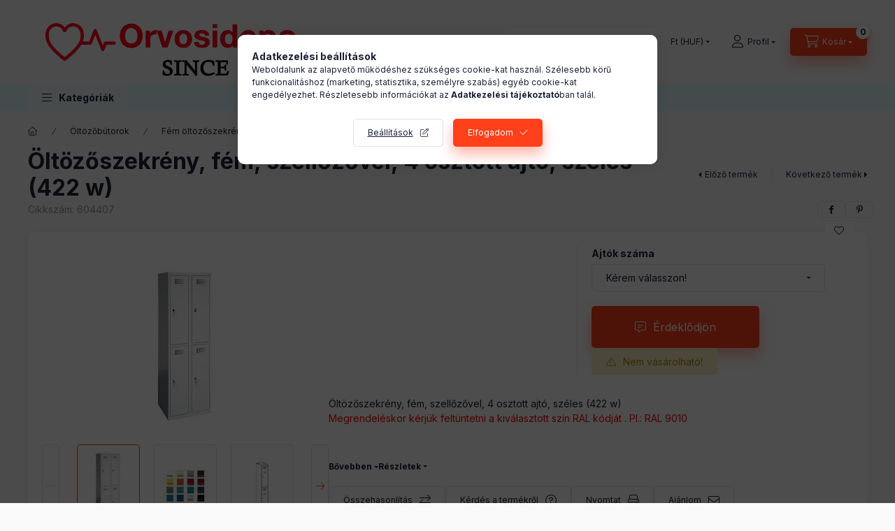

--- FILE ---
content_type: text/html; charset=UTF-8
request_url: https://orvosidepo.hu/oltozoszekreny-fem-szellozovel-4-osztott-ajto-szeles-422w
body_size: 29073
content:
<!DOCTYPE html>
<html lang="hu" class="js-ajax-filter-box-checking-force js-ajax-product-list-checking">
    <head>
        <meta charset="utf-8">
<meta name="keywords" content="fém, (422, széles, w), 4, ajtó, osztott, öltözőszekrény, szellőzővel">
<meta name="description" content="Öltözőszekrény, fém, szellőzővel, 4 osztott ajtó, széles (422 w), Öltözőszekrény, fém, szellőzővel, 4 osztott ajtó, széles (422 w) Megrendeléskor kérjük feltünt">
<meta name="robots" content="index, follow">
<meta http-equiv="X-UA-Compatible" content="IE=Edge">
<meta property="og:site_name" content="Orvosi-egészségügyi-masszázs berendezések" />
<meta property="og:title" content="Öltözőszekrény, fém, szellőzővel, 4 osztott ajtó, széles (422 w) - Orvosi eszközök, bútorok online –">
<meta property="og:description" content="Öltözőszekrény, fém, szellőzővel, 4 osztott ajtó, széles (422 w), Öltözőszekrény, fém, szellőzővel, 4 osztott ajtó, széles (422 w) Megrendeléskor kérjük feltünt">
<meta property="og:type" content="product">
<meta property="og:url" content="https://orvosidepo.hu/oltozoszekreny-fem-szellozovel-4-osztott-ajto-szeles-422w">
<meta property="og:image" content="https://orvosidepo.hu/img/47753/604407/604407.jpg">
<meta name="google-site-verification" content="xb8oWQ9Y1n70OIIDG2Ky7inI1EhMYYPvCk507vII3lM">
<meta name="mobile-web-app-capable" content="yes">
<meta name="apple-mobile-web-app-capable" content="yes">
<meta name="MobileOptimized" content="320">
<meta name="HandheldFriendly" content="true">

<title>Öltözőszekrény, fém, szellőzővel, 4 osztott ajtó, széles (422 w) - Orvosi eszközök, bútorok online –</title>


<script>
var service_type="shop";
var shop_url_main="https://orvosidepo.hu";
var actual_lang="hu";
var money_len="0";
var money_thousend=" ";
var money_dec=",";
var shop_id=47753;
var unas_design_url="https:"+"/"+"/"+"orvosidepo.hu"+"/"+"!common_design"+"/"+"base"+"/"+"002400"+"/";
var unas_design_code='002400';
var unas_base_design_code='2400';
var unas_design_ver=4;
var unas_design_subver=3;
var unas_shop_url='https://orvosidepo.hu';
var responsive="yes";
var config_plus=new Array();
config_plus['product_tooltip']=1;
config_plus['cart_fly_id']="cart-box__fly-to-desktop";
config_plus['cart_redirect']=1;
config_plus['cart_refresh_force']="1";
config_plus['money_type']='Ft';
config_plus['money_type_display']='Ft';
config_plus['accessible_design']=true;
var lang_text=new Array();

var UNAS = UNAS || {};
UNAS.shop={"base_url":'https://orvosidepo.hu',"domain":'orvosidepo.hu',"username":'orvosidepo.unas.hu',"id":47753,"lang":'hu',"currency_type":'Ft',"currency_code":'HUF',"currency_rate":'1',"currency_length":0,"base_currency_length":0,"canonical_url":'https://orvosidepo.hu/oltozoszekreny-fem-szellozovel-4-osztott-ajto-szeles-422w'};
UNAS.design={"code":'002400',"page":'product_details'};
UNAS.api_auth="0259d7faec8919c2baa16556db48968d";
UNAS.customer={"email":'',"id":0,"group_id":0,"without_registration":0};
UNAS.shop["category_id"]="762552";
UNAS.shop["sku"]="604407";
UNAS.shop["product_id"]="93891343";
UNAS.shop["only_private_customer_can_purchase"] = false;
 

UNAS.text = {
    "button_overlay_close": `Bezár`,
    "popup_window": `Felugró ablak`,
    "list": `lista`,
    "updating_in_progress": `frissítés folyamatban`,
    "updated": `frissítve`,
    "is_opened": `megnyitva`,
    "is_closed": `bezárva`,
    "deleted": `törölve`,
    "consent_granted": `hozzájárulás megadva`,
    "consent_rejected": `hozzájárulás elutasítva`,
    "field_is_incorrect": `mező hibás`,
    "error_title": `Hiba!`,
    "product_variants": `termék változatok`,
    "product_added_to_cart": `A termék a kosárba került`,
    "product_added_to_cart_with_qty_problem": `A termékből csak [qty_added_to_cart] [qty_unit] került kosárba`,
    "product_removed_from_cart": `A termék törölve a kosárból`,
    "reg_title_name": `Név`,
    "reg_title_company_name": `Cégnév`,
    "number_of_items_in_cart": `Kosárban lévő tételek száma`,
    "cart_is_empty": `A kosár üres`,
    "cart_updated": `A kosár frissült`
};


UNAS.text["delete_from_compare"]= `Törlés összehasonlításból`;
UNAS.text["comparison"]= `Összehasonlítás`;

UNAS.text["delete_from_favourites"]= `Törlés a kedvencek közül`;
UNAS.text["add_to_favourites"]= `Kedvencekhez`;






window.lazySizesConfig=window.lazySizesConfig || {};
window.lazySizesConfig.loadMode=1;
window.lazySizesConfig.loadHidden=false;

window.dataLayer = window.dataLayer || [];
function gtag(){dataLayer.push(arguments)};
gtag('js', new Date());
</script>

<script src="https://orvosidepo.hu/!common_packages/jquery/jquery-3.2.1.js?mod_time=1682493235"></script>
<script src="https://orvosidepo.hu/!common_packages/jquery/plugins/migrate/migrate.js?mod_time=1682493235"></script>
<script src="https://orvosidepo.hu/!common_packages/jquery/plugins/autocomplete/autocomplete.js?mod_time=1751452520"></script>
<script src="https://orvosidepo.hu/!common_packages/jquery/plugins/tools/overlay/overlay.js?mod_time=1753784913"></script>
<script src="https://orvosidepo.hu/!common_packages/jquery/plugins/tools/toolbox/toolbox.expose.js?mod_time=1724322378"></script>
<script src="https://orvosidepo.hu/!common_packages/jquery/plugins/lazysizes/lazysizes.min.js?mod_time=1682493235"></script>
<script src="https://orvosidepo.hu/!common_packages/jquery/plugins/lazysizes/plugins/bgset/ls.bgset.min.js?mod_time=1752825097"></script>
<script src="https://orvosidepo.hu/!common_packages/jquery/own/shop_common/exploded/common.js?mod_time=1764831093"></script>
<script src="https://orvosidepo.hu/!common_packages/jquery/own/shop_common/exploded/common_overlay.js?mod_time=1754986321"></script>
<script src="https://orvosidepo.hu/!common_packages/jquery/own/shop_common/exploded/common_shop_popup.js?mod_time=1754991412"></script>
<script src="https://orvosidepo.hu/!common_packages/jquery/own/shop_common/exploded/function_accessibility_focus.js?mod_time=1754986321"></script>
<script src="https://orvosidepo.hu/!common_packages/jquery/own/shop_common/exploded/page_product_details.js?mod_time=1751452520"></script>
<script src="https://orvosidepo.hu/!common_packages/jquery/own/shop_common/exploded/function_favourites.js?mod_time=1725525511"></script>
<script src="https://orvosidepo.hu/!common_packages/jquery/own/shop_common/exploded/function_compare.js?mod_time=1751452520"></script>
<script src="https://orvosidepo.hu/!common_packages/jquery/own/shop_common/exploded/function_recommend.js?mod_time=1751452520"></script>
<script src="https://orvosidepo.hu/!common_packages/jquery/own/shop_common/exploded/function_product_print.js?mod_time=1725525511"></script>
<script src="https://orvosidepo.hu/!common_packages/jquery/own/shop_common/exploded/function_accessibility_status.js?mod_time=1764233414"></script>
<script src="https://orvosidepo.hu/!common_packages/jquery/plugins/hoverintent/hoverintent.js?mod_time=1682493235"></script>
<script src="https://orvosidepo.hu/!common_packages/jquery/own/shop_tooltip/shop_tooltip.js?mod_time=1753441722"></script>
<script src="https://orvosidepo.hu/!common_design/base/002400/main.js?mod_time=1764233414"></script>
<script src="https://orvosidepo.hu/!common_packages/jquery/plugins/flickity/v3/flickity.pkgd.min.js?mod_time=1753784913"></script>
<script src="https://orvosidepo.hu/!common_packages/jquery/plugins/toastr/toastr.min.js?mod_time=1682493235"></script>
<script src="https://orvosidepo.hu/!common_packages/jquery/plugins/tippy/popper-2.4.4.min.js?mod_time=1682493235"></script>
<script src="https://orvosidepo.hu/!common_packages/jquery/plugins/tippy/tippy-bundle.umd.min.js?mod_time=1682493235"></script>

<link href="https://orvosidepo.hu/temp/shop_47753_4add281d3f9d445d149066787024e5a6.css?mod_time=1768734683" rel="stylesheet" type="text/css">

<link href="https://orvosidepo.hu/oltozoszekreny-fem-szellozovel-4-osztott-ajto-szeles-422w" rel="canonical">
<link href="https://orvosidepo.hu/shop_ordered/47753/design_pic/favicon.ico" rel="shortcut icon">
<script>
        var google_consent=1;
    
        gtag('consent', 'default', {
           'ad_storage': 'denied',
           'ad_user_data': 'denied',
           'ad_personalization': 'denied',
           'analytics_storage': 'denied',
           'functionality_storage': 'denied',
           'personalization_storage': 'denied',
           'security_storage': 'granted'
        });

    
        gtag('consent', 'update', {
           'ad_storage': 'denied',
           'ad_user_data': 'denied',
           'ad_personalization': 'denied',
           'analytics_storage': 'denied',
           'functionality_storage': 'denied',
           'personalization_storage': 'denied',
           'security_storage': 'granted'
        });

        </script>
    <script async src="https://www.googletagmanager.com/gtag/js?id=UA-68992991-1"></script>    <script>
    gtag('config', 'UA-68992991-1');

          gtag('config', 'G-DWZEGTSHQJ');
                  gtag('config', 'UA-68992991-1');
                </script>
        <script>
    var google_analytics=1;

                gtag('event', 'view_item', {
              "currency": "HUF",
              "value": '68970',
              "items": [
                  {
                      "item_id": "604407",
                      "item_name": "Öltözőszekrény, fém, szellőzővel, 4 osztott ajtó, széles  (422 w)",
                      "item_category": "Öltözőbútorok/Fém öltözőszekrény ",
                      "price": '68970'
                  }
              ],
              'non_interaction': true
            });
               </script>
           <script>
                       gtag('config', 'AW-11099516962');
                </script>
            <script>
        var google_ads=1;

                gtag('event','remarketing', {
            'ecomm_pagetype': 'product',
            'ecomm_prodid': ["604407"],
            'ecomm_totalvalue': 68970        });
            </script>
    
        <meta content="width=device-width, initial-scale=1.0" name="viewport" />
        <link rel="preconnect" href="https://fonts.gstatic.com">
        <link rel="preload" href="https://fonts.googleapis.com/css2?family=Inter:wght@400;700;900&display=swap" as="style" />
        <link rel="stylesheet" href="https://fonts.googleapis.com/css2?family=Inter:wght@400;700;900&display=swap" media="print" onload="this.media='all'">
        <noscript>
            <link rel="stylesheet" href="https://fonts.googleapis.com/css2?family=Inter:wght@400;700;900&display=swap" />
        </noscript>
        <link rel="preload" href="https://orvosidepo.hu/!common_design/own/fonts/2400/customicons/custom-icons.css" as="style">
        <link rel="stylesheet" href="https://orvosidepo.hu/!common_design/own/fonts/2400/customicons/custom-icons.css" media="print" onload="this.media='all'">
        <noscript>
            <link rel="stylesheet" href="https://orvosidepo.hu/!common_design/own/fonts/2400/customicons/custom-icons.css" />
        </noscript>
        
        
        
        
        

        
        
        
        <link rel="preload" fetchpriority="high"
      imagesizes="(max-width: 219.98px) 90.9vw,200px"
      imagesrcset="https://orvosidepo.hu/img/47753/604407/500x500/604407.jpg?time=1679978739 200w"
      href="https://orvosidepo.hu/img/47753/604407/500x500/604407.jpg?time=1679978739" as="image"
>
        
        
    </head>


                
                
    
    
    
    
    
    
    
    
    
    
                     
    
    
    
    
    <body class='design_ver4 design_subver1 design_subver2 design_subver3' id="ud_shop_artdet">
    
        <div id="fb-root"></div>
    <script>
        window.fbAsyncInit = function() {
            FB.init({
                xfbml            : true,
                version          : 'v22.0'
            });
        };
    </script>
    <script async defer crossorigin="anonymous" src="https://connect.facebook.net/hu_HU/sdk.js"></script>
    <div id="image_to_cart" style="display:none; position:absolute; z-index:100000;"></div>
<div class="overlay_common overlay_warning" id="overlay_cart_add"></div>
<script>$(document).ready(function(){ overlay_init("cart_add",{"onBeforeLoad":false}); });</script>
<div id="overlay_login_outer"></div>	
	<script>
	$(document).ready(function(){
	    var login_redir_init="";

		$("#overlay_login_outer").overlay({
			onBeforeLoad: function() {
                var login_redir_temp=login_redir_init;
                if (login_redir_act!="") {
                    login_redir_temp=login_redir_act;
                    login_redir_act="";
                }

									$.ajax({
						type: "GET",
						async: true,
						url: "https://orvosidepo.hu/shop_ajax/ajax_popup_login.php",
						data: {
							shop_id:"47753",
							lang_master:"hu",
                            login_redir:login_redir_temp,
							explicit:"ok",
							get_ajax:"1"
						},
						success: function(data){
							$("#overlay_login_outer").html(data);
							if (unas_design_ver >= 5) $("#overlay_login_outer").modal('show');
							$('#overlay_login1 input[name=shop_pass_login]').keypress(function(e) {
								var code = e.keyCode ? e.keyCode : e.which;
								if(code.toString() == 13) {		
									document.form_login_overlay.submit();		
								}	
							});	
						}
					});
								},
			top: 50,
			mask: {
	color: "#000000",
	loadSpeed: 200,
	maskId: "exposeMaskOverlay",
	opacity: 0.7
},
			closeOnClick: (config_plus['overlay_close_on_click_forced'] === 1),
			onClose: function(event, overlayIndex) {
				$("#login_redir").val("");
			},
			load: false
		});
		
			});
	function overlay_login() {
		$(document).ready(function(){
			$("#overlay_login_outer").overlay().load();
		});
	}
	function overlay_login_remind() {
        if (unas_design_ver >= 5) {
            $("#overlay_remind").overlay().load();
        } else {
            $(document).ready(function () {
                $("#overlay_login_outer").overlay().close();
                setTimeout('$("#overlay_remind").overlay().load();', 250);
            });
        }
	}

    var login_redir_act="";
    function overlay_login_redir(redir) {
        login_redir_act=redir;
        $("#overlay_login_outer").overlay().load();
    }
	</script>  
	<div class="overlay_common overlay_info" id="overlay_remind"></div>
<script>$(document).ready(function(){ overlay_init("remind",[]); });</script>

	<script>
    	function overlay_login_error_remind() {
		$(document).ready(function(){
			load_login=0;
			$("#overlay_error").overlay().close();
			setTimeout('$("#overlay_remind").overlay().load();', 250);	
		});
	}
	</script>  
	<div class="overlay_common overlay_info" id="overlay_newsletter"></div>
<script>$(document).ready(function(){ overlay_init("newsletter",[]); });</script>

<script>
function overlay_newsletter() {
    $(document).ready(function(){
        $("#overlay_newsletter").overlay().load();
    });
}
</script>
<div class="overlay_common overlay_error" id="overlay_script"></div>
<script>$(document).ready(function(){ overlay_init("script",[]); });</script>
    <script>
    $(document).ready(function() {
        $.ajax({
            type: "GET",
            url: "https://orvosidepo.hu/shop_ajax/ajax_stat.php",
            data: {master_shop_id:"47753",get_ajax:"1"}
        });
    });
    </script>
    

    
    <div id="container" class="page_shop_artdet_604407 readmore-v2
 filter-not-exists filter-box-in-dropdown nav-position-top header-will-fixed fixed-cart-on-artdet">
                
                <nav id="nav--mobile-top" class="nav header nav--mobile nav--top d-sm-none js-header js-header-fixed">
            <div class="header-inner js-header-inner w-100">
                <div class="d-flex justify-content-center d-sm-none">
                                        <button type="button" class="hamburger-box__dropdown-btn-mobile burger btn dropdown__btn" id="hamburger-box__dropdown-btn"
                            aria-label="Kategóriák" aria-haspopup="dialog" aria-expanded="false" aria-controls="hamburger-box__dropdown"
                            data-btn-for="#hamburger-box__dropdown"
                    >
                        <span class="burger__lines">
                            <span class="burger__line"></span>
                            <span class="burger__line"></span>
                            <span class="burger__line"></span>
                        </span>
                        <span class="dropdown__btn-text">
                            Kategóriák
                        </span>
                    </button>
                                        <button class="search-box__dropdown-btn btn dropdown__btn" type="button" data-btn-for="#search-box__dropdown"
                            aria-label="Keresés" aria-haspopup="dialog" aria-expanded="false" aria-controls="search-box__dropdown"
                    >
                        <span class="search-box__dropdown-btn-icon dropdown__btn-icon icon--search"></span>
                    </button>

                    

                    

                                        <button class="lang-and-money__dropdown-btn btn dropdown__btn"
                            aria-label="Nyelv és pénznem váltás" aria-haspopup="dialog" aria-expanded="false" aria-controls="lang-and-money__dropdown"
                            type="button" data-btn-for="#lang-and-money__dropdown"
                    >
                        <span class="lang-and-money__dropdown-btn-icon dropdown__btn-icon icon--globe"></span>
                    </button>
                    
                            <button class="profile__dropdown-btn js-profile-btn btn dropdown__btn" id="profile__dropdown-btn" type="button"
            data-orders="https://orvosidepo.hu/shop_order_track.php" data-btn-for="#profile__dropdown"
            aria-label="Profil" aria-haspopup="dialog" aria-expanded="false" aria-controls="profile__dropdown"
    >
        <span class="profile__dropdown-btn-icon dropdown__btn-icon icon--user"></span>
        <span class="profile__text dropdown__btn-text">Profil</span>
            </button>
    
    
                    <button class="cart-box__dropdown-btn btn dropdown__btn js-cart-box-loaded-by-ajax"
                            aria-label="Kosár megtekintése" aria-haspopup="dialog" aria-expanded="false" aria-controls="cart-box__dropdown"
                            type="button" data-btn-for="#cart-box__dropdown"                    >
                        <span class="cart-box__dropdown-btn-icon dropdown__btn-icon icon--cart"></span>
                        <span class="cart-box__text dropdown__btn-text">Kosár</span>
                                    <span id="box_cart_content" class="cart-box">                <span class="bubble cart-box__bubble"><span class="sr-only">Kosárban lévő tételek száma:</span>0</span>
            </span>
    
                    </button>
                </div>
            </div>
        </nav>
                        <header class="header header--mobile py-3 px-4 d-flex justify-content-center d-sm-none position-relative has-tel">
                <div id="header_logo_img2" class="js-element header_logo logo" data-element-name="header_logo">
        <div class="header_logo-img-container">
            <div class="header_logo-img-wrapper">
                                                <a class="has-img" href="https://orvosidepo.hu/">                    <picture>
                                                <source width="400" height="120" media="(max-width: 575.98px)" srcset="https://orvosidepo.hu/!common_design/custom/orvosidepo.unas.hu/element/layout_hu_header_logo-400x120_1_small.png?time=1708697850 400w, https://orvosidepo.hu/!common_design/custom/orvosidepo.unas.hu/element/layout_hu_header_logo-400x120_1_small_retina.png?time=1708697850 400w" sizes="400px"/>
                                                <source srcset="https://orvosidepo.hu/!common_design/custom/orvosidepo.unas.hu/element/layout_hu_header_logo-400x120_1_default.png?time=1708697850 1x, https://orvosidepo.hu/!common_design/custom/orvosidepo.unas.hu/element/layout_hu_header_logo-400x120_1_default_retina.png?time=1708697850 2x" />
                        <img                              src="https://orvosidepo.hu/!common_design/custom/orvosidepo.unas.hu/element/layout_hu_header_logo-400x120_1_default.png?time=1708697850"                             
                             alt="Orvosi-egészségügyi-masszázs berendezések                        "/>
                    </picture>
                    </a>                                        </div>
        </div>
    </div>

                        <div class="js-element header_text_section_2 d-sm-none" data-element-name="header_text_section_2">
            <div class="header_text_section_2-slide slide-1"><p>Kérdése van? +36306263760</p></div>
    </div>

        
        </header>
        <header id="header--desktop" class="header header--desktop d-none d-sm-block js-header js-header-fixed">
            <div class="header-inner js-header-inner">
                <div class="header__top">
                    <div class="container">
                        <div class="header__top-inner">
                            <div class="row no-gutters gutters-md-10 justify-content-center align-items-center">
                                <div class="header__top-left col col-xl-auto">
                                    <div class="header__left-inner d-flex align-items-center">
                                                                                <div class="nav-link--products-placeholder-on-fixed-header burger btn">
                                            <span class="burger__lines">
                                                <span class="burger__line"></span>
                                                <span class="burger__line"></span>
                                                <span class="burger__line"></span>
                                            </span>
                                            <span class="burger__text dropdown__btn-text">
                                                Kategóriák
                                            </span>
                                        </div>
                                        <button type="button" class="hamburger-box__dropdown-btn burger btn dropdown__btn d-lg-none" id="hamburger-box__dropdown-btn2"
                                                aria-label="Kategóriák" aria-haspopup="dialog" aria-expanded="false" aria-controls="hamburger-box__dropdown"
                                                data-btn-for="#hamburger-box__dropdown"
                                        >
                                            <span class="burger__lines">
                                              <span class="burger__line"></span>
                                              <span class="burger__line"></span>
                                              <span class="burger__line"></span>
                                            </span>
                                            <span class="burger__text dropdown__btn-text">
                                              Kategóriák
                                            </span>
                                        </button>
                                                                                    <div id="header_logo_img" class="js-element header_logo logo" data-element-name="header_logo">
        <div class="header_logo-img-container">
            <div class="header_logo-img-wrapper">
                                                <a class="has-img" href="https://orvosidepo.hu/">                    <picture>
                                                <source width="400" height="120" media="(max-width: 575.98px)" srcset="https://orvosidepo.hu/!common_design/custom/orvosidepo.unas.hu/element/layout_hu_header_logo-400x120_1_small.png?time=1708697850 400w, https://orvosidepo.hu/!common_design/custom/orvosidepo.unas.hu/element/layout_hu_header_logo-400x120_1_small_retina.png?time=1708697850 400w" sizes="400px"/>
                                                <source srcset="https://orvosidepo.hu/!common_design/custom/orvosidepo.unas.hu/element/layout_hu_header_logo-400x120_1_default.png?time=1708697850 1x, https://orvosidepo.hu/!common_design/custom/orvosidepo.unas.hu/element/layout_hu_header_logo-400x120_1_default_retina.png?time=1708697850 2x" />
                        <img                              src="https://orvosidepo.hu/!common_design/custom/orvosidepo.unas.hu/element/layout_hu_header_logo-400x120_1_default.png?time=1708697850"                             
                             alt="Orvosi-egészségügyi-masszázs berendezések                        "/>
                    </picture>
                    </a>                                        </div>
        </div>
    </div>

                                        <div class="js-element header_text_section_2" data-element-name="header_text_section_2">
            <div class="header_text_section_2-slide slide-1"><p>Kérdése van? +36306263760</p></div>
    </div>

                                    </div>
                                </div>
                                <div class="header__top-right col-auto col-xl d-flex justify-content-end align-items-center">
                                    <button class="search-box__dropdown-btn btn dropdown__btn d-xl-none" id="#search-box__dropdown-btn2"
                                            aria-label="Keresés" aria-haspopup="dialog" aria-expanded="false" aria-controls="search-box__dropdown2"
                                            type="button" data-btn-for="#search-box__dropdown2"
                                    >
                                        <span class="search-box__dropdown-btn-icon dropdown__btn-icon icon--search"></span>
                                        <span class="search-box__text dropdown__btn-text">Keresés</span>
                                    </button>
                                    <div class="search-box__dropdown dropdown__content dropdown__content-till-lg" id="search-box__dropdown2" data-content-for="#search-box__dropdown-btn2" data-content-direction="full">
                                        <span class="dropdown__caret"></span>
                                        <button class="dropdown__btn-close search-box__dropdown__btn-close btn btn-close" type="button" aria-label="Bezár"></button>
                                        <div class="dropdown__content-inner search-box__inner position-relative js-search browser-is-chrome"
     id="box_search_content2">
    <form name="form_include_search2" id="form_include_search2" action="https://orvosidepo.hu/shop_search.php" method="get">
    <div class="search-box__form-inner d-flex flex-column">
        <div class="form-group box-search-group mb-0 js-search-smart-insert-after-here">
            <input data-stay-visible-breakpoint="1280" id="box_search_input2" class="search-box__input ac_input js-search-input form-control"
                   name="search" pattern=".{3,100}" aria-label="Keresés" title="Hosszabb kereső kifejezést írjon be!"
                   placeholder="Keresés" type="search" maxlength="100" autocomplete="off" required                   role="combobox" aria-autocomplete="list" aria-expanded="false"
                                      aria-controls="autocomplete-categories autocomplete-products"
                               >
            <div class="search-box__search-btn-outer input-group-append" title="Keresés">
                <button class="btn search-box__search-btn" aria-label="Keresés">
                    <span class="search-box__search-btn-icon icon--search"></span>
                </button>
            </div>
            <div class="search__loading">
                <div class="loading-spinner--small"></div>
            </div>
        </div>
        <div class="ac_results2">
            <span class="ac_result__caret"></span>
        </div>
    </div>
    </form>
</div>

                                    </div>
                                                                        <div class="lang-and-money__wrapper align-self-center d-none d-lg-flex">
                                                
        <div class="currency-box-mobile">
    <form action="https://orvosidepo.hu/shop_moneychange.php" name="form_moneychange" method="post"><input name="file_back" type="hidden" value="/oltozoszekreny-fem-szellozovel-4-osztott-ajto-szeles-422w">
    <div class="currency-select-group form-group form-select-group form-select-group-sm mb-0">
        <select class="form-control form-control-sm border-0 money-select" aria-label="Pénznem váltás" name="session_money_select" id="session_money_select" onchange="document.form_moneychange.submit();">
            <option value="-1" selected="selected">Ft (HUF)</option>
                        <option value="0">EUR - €</option>
                    </select>
    </div>
    </form>
</div>


    
                                    </div>
                                    <button class="lang-and-money__dropdown-btn btn dropdown__btn d-lg-none"
                                            aria-label="Nyelv és pénznem váltás" aria-haspopup="dialog" aria-expanded="false" aria-controls="lang-and-money__dropdown"
                                            type="button" data-btn-for="#lang-and-money__dropdown"
                                    >
                                        <span class="lang-and-money__dropdown-btn-icon dropdown__btn-icon icon--globe"></span>
                                    </button>
                                                                                <button class="profile__dropdown-btn js-profile-btn btn dropdown__btn" id="profile__dropdown-btn2" type="button"
            data-orders="https://orvosidepo.hu/shop_order_track.php" data-btn-for="#profile__dropdown"
            aria-label="Profil" aria-haspopup="dialog" aria-expanded="false" aria-controls="profile__dropdown"
    >
        <span class="profile__dropdown-btn-icon dropdown__btn-icon icon--user"></span>
        <span class="profile__text dropdown__btn-text">Profil</span>
            </button>
    
    
                                    <button id="cart-box__fly-to-desktop" class="cart-box__dropdown-btn btn dropdown__btn js-cart-box-loaded-by-ajax"
                                            aria-label="Kosár megtekintése" aria-describedby="box_cart_content" aria-haspopup="dialog" aria-expanded="false" aria-controls="cart-box__dropdown"
                                            type="button" data-btn-for="#cart-box__dropdown"                                    >
                                        <span class="cart-box__dropdown-btn-icon dropdown__btn-icon icon--cart"></span>
                                        <span class="cart-box__text dropdown__btn-text">Kosár</span>
                                        <span class="bubble cart-box__bubble">-</span>
                                    </button>
                                </div>
                            </div>
                        </div>
                    </div>
                </div>
                                <div class="header__bottom">
                    <div class="container">
                        <nav class="navbar d-none d-lg-flex navbar-expand navbar-light align-items-stretch">
                                                        <ul id="nav--cat" class="nav nav--cat js-navbar-nav">
                                <li class="nav-item dropdown nav--main nav-item--products">
                                    <a class="nav-link nav-link--products burger d-lg-flex" href="#" onclick="event.preventDefault();" role="button" data-text="Kategóriák" data-toggle="dropdown"
                                       aria-label="Kategóriák" aria-haspopup="dialog" aria-controls="dropdown-cat"
                                        aria-expanded="false"                                    >
                                        <span class="burger__lines">
                                            <span class="burger__line"></span>
                                            <span class="burger__line"></span>
                                            <span class="burger__line"></span>
                                        </span>
                                        <span class="burger__text dropdown__btn-text">
                                            Kategóriák
                                        </span>
                                    </a>
                                    <div id="dropdown-cat" class="dropdown-menu d-none d-block clearfix dropdown--cat with-auto-breaking-megasubmenu dropdown--level-0">
                                                    <ul class="nav-list--0" aria-label="Kategóriák">
            <li id="nav-item-new" class="nav-item spec-item js-nav-item-new">
                        <a class="nav-link"
               aria-label="Újdonságok kategória"
                href="https://orvosidepo.hu/ujdonsagok"            >
                                            <span class="nav-link__text">
                    Újdonságok                </span>
            </a>
                    </li>
            <li id="nav-item-akcio" class="nav-item spec-item js-nav-item-akcio">
                        <a class="nav-link"
               aria-label="Akciók kategória"
                href="https://orvosidepo.hu/akcios-termekek"            >
                                            <span class="nav-link__text">
                    Akciók                </span>
            </a>
                    </li>
            <li id="nav-item-375531" class="nav-item js-nav-item-375531">
                        <a class="nav-link"
               aria-label="Bemutató bútorok kiárusítása kategória"
                href="https://orvosidepo.hu/Bemutato-butorok-kiarusitasa"            >
                                            <span class="nav-link__text">
                    Bemutató bútorok kiárusítása                </span>
            </a>
                    </li>
            <li id="nav-item-842389" class="nav-item dropdown js-nav-item-842389">
                        <a class="nav-link"
               aria-label="Bútorok kategória"
                href="#" role="button" data-toggle="dropdown" aria-haspopup="true" aria-expanded="false" onclick="handleSub('842389','https://orvosidepo.hu/shop_ajax/ajax_box_cat.php?get_ajax=1&type=layout&change_lang=hu&level=1&key=842389&box_var_name=shop_cat&box_var_layout_cache=1&box_var_expand_cache=yes&box_var_expand_cache_name=desktop&box_var_layout_level0=0&box_var_layout_level1=1&box_var_layout=2&box_var_ajax=1&box_var_section=content&box_var_highlight=yes&box_var_type=expand&box_var_div=no');return false;"            >
                                            <span class="nav-link__text">
                    Bútorok                </span>
            </a>
                        <div class="megasubmenu dropdown-menu">
                <div class="megasubmenu__sticky-content">
                    <div class="loading-spinner"></div>
                </div>
                            </div>
                    </li>
            <li id="nav-item-928243" class="nav-item dropdown js-nav-item-928243">
                        <a class="nav-link"
               aria-label="Rehabilitációs ágyak, lépcsők, korlátok, bordásfalak, matracok, masszázságyak, függesztőrácsok kategória"
                href="#" role="button" data-toggle="dropdown" aria-haspopup="true" aria-expanded="false" onclick="handleSub('928243','https://orvosidepo.hu/shop_ajax/ajax_box_cat.php?get_ajax=1&type=layout&change_lang=hu&level=1&key=928243&box_var_name=shop_cat&box_var_layout_cache=1&box_var_expand_cache=yes&box_var_expand_cache_name=desktop&box_var_layout_level0=0&box_var_layout_level1=1&box_var_layout=2&box_var_ajax=1&box_var_section=content&box_var_highlight=yes&box_var_type=expand&box_var_div=no');return false;"            >
                                            <span class="nav-link__text">
                    Rehabilitációs ágyak, lépcsők, korlátok, bordásfalak, matracok, masszázságyak, függesztőrácsok                </span>
            </a>
                        <div class="megasubmenu dropdown-menu">
                <div class="megasubmenu__sticky-content">
                    <div class="loading-spinner"></div>
                </div>
                            </div>
                    </li>
            <li id="nav-item-507126" class="nav-item js-nav-item-507126">
                        <a class="nav-link"
               aria-label="Masszázsolajok kategória"
                href="https://orvosidepo.hu/masszazsolajok"            >
                                            <span class="nav-link__text">
                    Masszázsolajok                </span>
            </a>
                    </li>
            <li id="nav-item-889429" class="nav-item js-nav-item-889429">
                        <a class="nav-link"
               aria-label="Masszázskrémek kategória"
                href="https://orvosidepo.hu/masszazskremek"            >
                                            <span class="nav-link__text">
                    Masszázskrémek                </span>
            </a>
                    </li>
            <li id="nav-item-493491" class="nav-item js-nav-item-493491">
                        <a class="nav-link"
               aria-label="Papírlepedők, masszázslepedők, lepedőtartók kategória"
                href="https://orvosidepo.hu/papir-lepedok-masszazs-lepedok-lepedotakarok"            >
                                            <span class="nav-link__text">
                    Papírlepedők, masszázslepedők, lepedőtartók                </span>
            </a>
                    </li>
            <li id="nav-item-626086" class="nav-item js-nav-item-626086">
                        <a class="nav-link"
               aria-label="Műszertartók, eszköztartók, állványok, műszerasztalok kategória"
                href="https://orvosidepo.hu/muszertartok-eszkoztartok-allvanyok-muszerasztalok"            >
                                            <span class="nav-link__text">
                    Műszertartók, eszköztartók, állványok, műszerasztalok                </span>
            </a>
                    </li>
            <li id="nav-item-889684" class="nav-item js-nav-item-889684">
                        <a class="nav-link"
               aria-label="Infúziós állványok , tartozékok kategória"
                href="https://orvosidepo.hu/infuzios-allvanyok-tartozekok"            >
                                            <span class="nav-link__text">
                    Infúziós állványok , tartozékok                </span>
            </a>
                    </li>
            <li id="nav-item-855343" class="nav-item js-nav-item-855343">
                        <a class="nav-link"
               aria-label="Fellépő zsámolyok, műtős zsámolyok kategória"
                href="https://orvosidepo.hu/fellepo-zsamolyok-mutos-zsamolyok"            >
                                            <span class="nav-link__text">
                    Fellépő zsámolyok, műtős zsámolyok                </span>
            </a>
                    </li>
            <li id="nav-item-854763" class="nav-item js-nav-item-854763">
                        <a class="nav-link"
               aria-label="Paravánok  kategória"
                href="https://orvosidepo.hu/paravanok"            >
                                            <span class="nav-link__text">
                    Paravánok                 </span>
            </a>
                    </li>
            <li id="nav-item-499902" class="nav-item js-nav-item-499902">
                        <a class="nav-link"
               aria-label="Kartoték tároló rendszerek kategória"
                href="https://orvosidepo.hu/kartotek-tarolo-rendszerek"            >
                                            <span class="nav-link__text">
                    Kartoték tároló rendszerek                </span>
            </a>
                    </li>
            <li id="nav-item-559074" class="nav-item js-nav-item-559074">
                        <a class="nav-link"
               aria-label="Gyógyszerszekrények kategória"
                href="https://orvosidepo.hu/gyogyszerszekrenyek"            >
                                            <span class="nav-link__text">
                    Gyógyszerszekrények                </span>
            </a>
                    </li>
            <li id="nav-item-518741" class="nav-item dropdown js-nav-item-518741">
                        <a class="nav-link"
               aria-label="Öltözőbútorok kategória"
                href="#" role="button" data-toggle="dropdown" aria-haspopup="true" aria-expanded="false" onclick="handleSub('518741','https://orvosidepo.hu/shop_ajax/ajax_box_cat.php?get_ajax=1&type=layout&change_lang=hu&level=1&key=518741&box_var_name=shop_cat&box_var_layout_cache=1&box_var_expand_cache=yes&box_var_expand_cache_name=desktop&box_var_layout_level0=0&box_var_layout_level1=1&box_var_layout=2&box_var_ajax=1&box_var_section=content&box_var_highlight=yes&box_var_type=expand&box_var_div=no');return false;"            >
                                            <span class="nav-link__text">
                    Öltözőbútorok                </span>
            </a>
                        <div class="megasubmenu dropdown-menu">
                <div class="megasubmenu__sticky-content">
                    <div class="loading-spinner"></div>
                </div>
                            </div>
                    </li>
            <li id="nav-item-700969" class="nav-item js-nav-item-700969">
                        <a class="nav-link"
               aria-label="Pólyázó/pelenkázó asztal kategória"
                href="https://orvosidepo.hu/polyazo-pelenkazo-asztalok"            >
                                            <span class="nav-link__text">
                    Pólyázó/pelenkázó asztal                </span>
            </a>
                    </li>
            <li id="nav-item-789477" class="nav-item dropdown js-nav-item-789477">
                        <a class="nav-link"
               aria-label="Orvosi műszerek kategória"
                href="#" role="button" data-toggle="dropdown" aria-haspopup="true" aria-expanded="false" onclick="handleSub('789477','https://orvosidepo.hu/shop_ajax/ajax_box_cat.php?get_ajax=1&type=layout&change_lang=hu&level=1&key=789477&box_var_name=shop_cat&box_var_layout_cache=1&box_var_expand_cache=yes&box_var_expand_cache_name=desktop&box_var_layout_level0=0&box_var_layout_level1=1&box_var_layout=2&box_var_ajax=1&box_var_section=content&box_var_highlight=yes&box_var_type=expand&box_var_div=no');return false;"            >
                                            <span class="nav-link__text">
                    Orvosi műszerek                </span>
            </a>
                        <div class="megasubmenu dropdown-menu">
                <div class="megasubmenu__sticky-content">
                    <div class="loading-spinner"></div>
                </div>
                            </div>
                    </li>
            <li id="nav-item-168386" class="nav-item dropdown js-nav-item-168386">
                        <a class="nav-link"
               aria-label="Mérési eszközök. Mérlegek. kategória"
                href="#" role="button" data-toggle="dropdown" aria-haspopup="true" aria-expanded="false" onclick="handleSub('168386','https://orvosidepo.hu/shop_ajax/ajax_box_cat.php?get_ajax=1&type=layout&change_lang=hu&level=1&key=168386&box_var_name=shop_cat&box_var_layout_cache=1&box_var_expand_cache=yes&box_var_expand_cache_name=desktop&box_var_layout_level0=0&box_var_layout_level1=1&box_var_layout=2&box_var_ajax=1&box_var_section=content&box_var_highlight=yes&box_var_type=expand&box_var_div=no');return false;"            >
                                            <span class="nav-link__text">
                    Mérési eszközök. Mérlegek.                </span>
            </a>
                        <div class="megasubmenu dropdown-menu">
                <div class="megasubmenu__sticky-content">
                    <div class="loading-spinner"></div>
                </div>
                            </div>
                    </li>
            <li id="nav-item-586138" class="nav-item dropdown js-nav-item-586138">
                        <a class="nav-link"
               aria-label="Látásvizsgáló eszközök kategória"
                href="#" role="button" data-toggle="dropdown" aria-haspopup="true" aria-expanded="false" onclick="handleSub('586138','https://orvosidepo.hu/shop_ajax/ajax_box_cat.php?get_ajax=1&type=layout&change_lang=hu&level=1&key=586138&box_var_name=shop_cat&box_var_layout_cache=1&box_var_expand_cache=yes&box_var_expand_cache_name=desktop&box_var_layout_level0=0&box_var_layout_level1=1&box_var_layout=2&box_var_ajax=1&box_var_section=content&box_var_highlight=yes&box_var_type=expand&box_var_div=no');return false;"            >
                                            <span class="nav-link__text">
                    Látásvizsgáló eszközök                </span>
            </a>
                        <div class="megasubmenu dropdown-menu">
                <div class="megasubmenu__sticky-content">
                    <div class="loading-spinner"></div>
                </div>
                            </div>
                    </li>
            <li id="nav-item-544553" class="nav-item dropdown js-nav-item-544553">
                        <a class="nav-link"
               aria-label="Sebészeti kéziműszerek kategória"
                href="#" role="button" data-toggle="dropdown" aria-haspopup="true" aria-expanded="false" onclick="handleSub('544553','https://orvosidepo.hu/shop_ajax/ajax_box_cat.php?get_ajax=1&type=layout&change_lang=hu&level=1&key=544553&box_var_name=shop_cat&box_var_layout_cache=1&box_var_expand_cache=yes&box_var_expand_cache_name=desktop&box_var_layout_level0=0&box_var_layout_level1=1&box_var_layout=2&box_var_ajax=1&box_var_section=content&box_var_highlight=yes&box_var_type=expand&box_var_div=no');return false;"            >
                                            <span class="nav-link__text">
                    Sebészeti kéziműszerek                </span>
            </a>
                        <div class="megasubmenu dropdown-menu">
                <div class="megasubmenu__sticky-content">
                    <div class="loading-spinner"></div>
                </div>
                            </div>
                    </li>
            <li id="nav-item-562205" class="nav-item js-nav-item-562205">
                        <a class="nav-link"
               aria-label="Hőlégsterilizátorok, eszközök kategória"
                href="https://orvosidepo.hu/holegsterilizitarok-eszkozok"            >
                                            <span class="nav-link__text">
                    Hőlégsterilizátorok, eszközök                </span>
            </a>
                    </li>
            <li id="nav-item-571888" class="nav-item js-nav-item-571888">
                        <a class="nav-link"
               aria-label="Lámpák kategória"
                href="https://orvosidepo.hu/lampak"            >
                                            <span class="nav-link__text">
                    Lámpák                </span>
            </a>
                    </li>
            <li id="nav-item-761553" class="nav-item dropdown js-nav-item-761553">
                        <a class="nav-link"
               aria-label="Egészségmegőrző termékek kategória"
                href="#" role="button" data-toggle="dropdown" aria-haspopup="true" aria-expanded="false" onclick="handleSub('761553','https://orvosidepo.hu/shop_ajax/ajax_box_cat.php?get_ajax=1&type=layout&change_lang=hu&level=1&key=761553&box_var_name=shop_cat&box_var_layout_cache=1&box_var_expand_cache=yes&box_var_expand_cache_name=desktop&box_var_layout_level0=0&box_var_layout_level1=1&box_var_layout=2&box_var_ajax=1&box_var_section=content&box_var_highlight=yes&box_var_type=expand&box_var_div=no');return false;"            >
                                            <span class="nav-link__text">
                    Egészségmegőrző termékek                </span>
            </a>
                        <div class="megasubmenu dropdown-menu">
                <div class="megasubmenu__sticky-content">
                    <div class="loading-spinner"></div>
                </div>
                            </div>
                    </li>
            <li id="nav-item-651410" class="nav-item dropdown js-nav-item-651410">
                        <a class="nav-link"
               aria-label="Gyógyászati segédeszközök kategória"
                href="#" role="button" data-toggle="dropdown" aria-haspopup="true" aria-expanded="false" onclick="handleSub('651410','https://orvosidepo.hu/shop_ajax/ajax_box_cat.php?get_ajax=1&type=layout&change_lang=hu&level=1&key=651410&box_var_name=shop_cat&box_var_layout_cache=1&box_var_expand_cache=yes&box_var_expand_cache_name=desktop&box_var_layout_level0=0&box_var_layout_level1=1&box_var_layout=2&box_var_ajax=1&box_var_section=content&box_var_highlight=yes&box_var_type=expand&box_var_div=no');return false;"            >
                                            <span class="nav-link__text">
                    Gyógyászati segédeszközök                </span>
            </a>
                        <div class="megasubmenu dropdown-menu">
                <div class="megasubmenu__sticky-content">
                    <div class="loading-spinner"></div>
                </div>
                            </div>
                    </li>
            <li id="nav-item-506552" class="nav-item js-nav-item-506552">
                        <a class="nav-link"
               aria-label="Fertőtlenítő- szappan és papírtörölköző adagolók, és állványok kategória"
                href="https://orvosidepo.hu/fertotlenito-adagolok-szappan-adagolok-es-allvanyok"            >
                                            <span class="nav-link__text">
                    Fertőtlenítő- szappan és papírtörölköző adagolók, és állványok                </span>
            </a>
                    </li>
            <li id="nav-item-219962" class="nav-item dropdown js-nav-item-219962">
                        <a class="nav-link"
               aria-label="Fertőtlenítők, tisztítószerek és eszközök  kategória"
                href="#" role="button" data-toggle="dropdown" aria-haspopup="true" aria-expanded="false" onclick="handleSub('219962','https://orvosidepo.hu/shop_ajax/ajax_box_cat.php?get_ajax=1&type=layout&change_lang=hu&level=1&key=219962&box_var_name=shop_cat&box_var_layout_cache=1&box_var_expand_cache=yes&box_var_expand_cache_name=desktop&box_var_layout_level0=0&box_var_layout_level1=1&box_var_layout=2&box_var_ajax=1&box_var_section=content&box_var_highlight=yes&box_var_type=expand&box_var_div=no');return false;"            >
                                            <span class="nav-link__text">
                    Fertőtlenítők, tisztítószerek és eszközök                 </span>
            </a>
                        <div class="megasubmenu dropdown-menu">
                <div class="megasubmenu__sticky-content">
                    <div class="loading-spinner"></div>
                </div>
                            </div>
                    </li>
            <li id="nav-item-505234" class="nav-item js-nav-item-505234">
                        <a class="nav-link"
               aria-label="Elsősegély dobozok kategória"
                href="https://orvosidepo.hu/elsosegely-dobozok"            >
                                            <span class="nav-link__text">
                    Elsősegély dobozok                </span>
            </a>
                    </li>
            <li id="nav-item-932792" class="nav-item js-nav-item-932792">
                        <a class="nav-link"
               aria-label="Vérzéscsillapítás/sebkezelés kategória"
                href="https://orvosidepo.hu/verzescsillapitas-sebkezeles"            >
                                            <span class="nav-link__text">
                    Vérzéscsillapítás/sebkezelés                </span>
            </a>
                    </li>
            <li id="nav-item-854546" class="nav-item js-nav-item-854546">
                        <a class="nav-link"
               aria-label="Sürgösségi táska kategória"
                href="https://orvosidepo.hu/Surgossegi-taska"            >
                                            <span class="nav-link__text">
                    Sürgösségi táska                </span>
            </a>
                    </li>
            <li id="nav-item-445609" class="nav-item dropdown js-nav-item-445609">
                        <a class="nav-link"
               aria-label="Egyszerhasználatos termékek, fogyóeszközök kategória"
                href="#" role="button" data-toggle="dropdown" aria-haspopup="true" aria-expanded="false" onclick="handleSub('445609','https://orvosidepo.hu/shop_ajax/ajax_box_cat.php?get_ajax=1&type=layout&change_lang=hu&level=1&key=445609&box_var_name=shop_cat&box_var_layout_cache=1&box_var_expand_cache=yes&box_var_expand_cache_name=desktop&box_var_layout_level0=0&box_var_layout_level1=1&box_var_layout=2&box_var_ajax=1&box_var_section=content&box_var_highlight=yes&box_var_type=expand&box_var_div=no');return false;"            >
                                            <span class="nav-link__text">
                    Egyszerhasználatos termékek, fogyóeszközök                </span>
            </a>
                        <div class="megasubmenu dropdown-menu">
                <div class="megasubmenu__sticky-content">
                    <div class="loading-spinner"></div>
                </div>
                            </div>
                    </li>
            <li id="nav-item-795626" class="nav-item js-nav-item-795626">
                        <a class="nav-link"
               aria-label="Használt orvosi bútorok, eszközök, berendezések kategória"
                href="https://orvosidepo.hu/hasznalt-orvosi-butorok-eszkozok-berendezesek"            >
                                            <span class="nav-link__text">
                    Használt orvosi bútorok, eszközök, berendezések                </span>
            </a>
                    </li>
        </ul>

    
                                    </div>
                                </li>
                            </ul>
                                                                                </nav>
                        <script>
    let addOverflowHidden = function() {
        $('.hamburger-box__dropdown-inner').addClass('overflow-hidden');
    }
    function scrollToBreadcrumb() {
        scrollToElement({ element: '.nav-list-breadcrumb', offset: getVisibleDistanceTillHeaderBottom(), scrollIn: '.hamburger-box__dropdown-inner', container: '.hamburger-box__dropdown-inner', duration: 0, callback: addOverflowHidden });
    }

    function setHamburgerBoxHeight(height) {
        $('.hamburger-box__dropdown').css('height', height + 80);
    }

    let mobileMenuScrollData = [];

    function handleSub2(thisOpenBtn, id, ajaxUrl) {
        let navItem = $('#nav-item-'+id+'--m');
        let openBtn = $(thisOpenBtn);
        let $thisScrollableNavList = navItem.closest('.nav-list-mobile');
        let thisNavListLevel = $thisScrollableNavList.data("level");

        if ( thisNavListLevel == 0 ) {
            $thisScrollableNavList = navItem.closest('.hamburger-box__dropdown-inner');
        }
        mobileMenuScrollData["level_" + thisNavListLevel + "_position"] = $thisScrollableNavList.scrollTop();
        mobileMenuScrollData["level_" + thisNavListLevel + "_element"] = $thisScrollableNavList;

        if (!navItem.hasClass('ajax-loading')) {
            if (catSubOpen2(openBtn, navItem)) {
                if (ajaxUrl) {
                    if (!navItem.hasClass('ajax-loaded')) {
                        catSubLoad2(navItem, ajaxUrl);
                    } else {
                        scrollToBreadcrumb();
                    }
                } else {
                    scrollToBreadcrumb();
                }
            }
        }
    }
    function catSubOpen2(openBtn,navItem) {
        let thisSubMenu = navItem.find('.nav-list-menu--sub').first();
        let thisParentMenu = navItem.closest('.nav-list-menu');
        thisParentMenu.addClass('hidden');

        if (navItem.hasClass('show')) {
            openBtn.attr('aria-expanded','false');
            navItem.removeClass('show');
            thisSubMenu.removeClass('show');
        } else {
            openBtn.attr('aria-expanded','true');
            navItem.addClass('show');
            thisSubMenu.addClass('show');
            if (window.matchMedia('(min-width: 576px) and (max-width: 1259.8px )').matches) {
                let thisSubMenuHeight = thisSubMenu.outerHeight();
                if (thisSubMenuHeight > 0) {
                    setHamburgerBoxHeight(thisSubMenuHeight);
                }
            }
        }
        return true;
    }
    function catSubLoad2(navItem, ajaxUrl){
        let thisSubMenu = $('.nav-list-menu--sub', navItem);
        $.ajax({
            type: 'GET',
            url: ajaxUrl,
            beforeSend: function(){
                navItem.addClass('ajax-loading');
                setTimeout(function (){
                    if (!navItem.hasClass('ajax-loaded')) {
                        navItem.addClass('ajax-loader');
                        thisSubMenu.addClass('loading');
                    }
                }, 150);
            },
            success:function(data){
                thisSubMenu.html(data);
                $(document).trigger("ajaxCatSubLoaded");

                let thisParentMenu = navItem.closest('.nav-list-menu');
                let thisParentBreadcrumb = thisParentMenu.find('> .nav-list-breadcrumb');

                /* ha már van a szülőnek breadcrumbja, akkor azt hozzáfűzzük a gyerekhez betöltéskor */
                if (thisParentBreadcrumb.length > 0) {
                    let thisParentLink = thisParentBreadcrumb.find('.nav-list-parent-link').clone();
                    let thisSubMenuParentLink = thisSubMenu.find('.nav-list-parent-link');
                    thisParentLink.insertBefore(thisSubMenuParentLink);
                }

                navItem.removeClass('ajax-loading ajax-loader').addClass('ajax-loaded');
                thisSubMenu.removeClass('loading');
                if (window.matchMedia('(min-width: 576px) and (max-width: 1259.8px )').matches) {
                    let thisSubMenuHeight = thisSubMenu.outerHeight();
                    setHamburgerBoxHeight(thisSubMenuHeight);
                }
                scrollToBreadcrumb();
            }
        });
    }
    function catBack(thisBtn) {
        let thisCatLevel = $(thisBtn).closest('.nav-list-menu--sub');
        let thisParentItem = $(thisBtn).closest('.nav-item.show');
        let thisParentMenu = thisParentItem.closest('.nav-list-menu');

        if ( $(thisBtn).data("belongs-to-level") == 0 ) {
            mobileMenuScrollData["level_0_element"].animate({ scrollTop: mobileMenuScrollData["level_0_position"] }, 0, function() {});
        }

        if (window.matchMedia('(min-width: 576px) and (max-width: 1259.8px )').matches) {
            let thisParentMenuHeight = 0;
            if ( thisParentItem.parent('ul').hasClass('nav-list-mobile--0') ) {
                let sumHeight = 0;
                $( thisParentItem.closest('.hamburger-box__dropdown-nav-lists-wrapper').children() ).each(function() {
                    sumHeight+= $(this).outerHeight(true);
                });
                thisParentMenuHeight = sumHeight;
            } else {
                thisParentMenuHeight = thisParentMenu.outerHeight();
            }
            setHamburgerBoxHeight(thisParentMenuHeight);
        }
        if ( thisParentItem.parent('ul').hasClass('nav-list-mobile--0') ) {
            $('.hamburger-box__dropdown-inner').removeClass('overflow-hidden');
        }
        thisParentMenu.removeClass('hidden');
        thisCatLevel.removeClass('show');
        thisParentItem.removeClass('show');
        thisParentItem.find('.nav-button').attr('aria-expanded','false');
        return true;
    }

    function handleSub($id, $ajaxUrl) {
        let $navItem = $('#nav-item-'+$id);

        if (!$navItem.hasClass('ajax-loading')) {
            if (catSubOpen($navItem)) {
                if (!$navItem.hasClass('ajax-loaded')) {
                    catSubLoad($id, $ajaxUrl);
                }
            }
        }
    }

    function catSubOpen($navItem) {
        handleCloseDropdowns();
        let thisNavLink = $navItem.find('> .nav-link');
        let thisNavItem = thisNavLink.parent();
        let thisNavbarNav = $('.js-navbar-nav');
        let thisDropdownMenu = thisNavItem.find('.dropdown-menu').first();

        /*remove is-opened class form the rest menus (cat+plus)*/
        thisNavbarNav.find('.show').not(thisNavItem).not('.nav-item--products').not('.dropdown--cat').removeClass('show');

        /* check handler exists */
        let existingHandler = thisNavItem.data('keydownHandler');

        /* is has, off it */
        if (existingHandler) {
            thisNavItem.off('keydown', existingHandler);
        }

        const focusExitHandler = function(e) {
            if (e.key === "Escape") {
                handleCloseDropdownCat(false,{
                    reason: 'escape',
                    element: thisNavItem,
                    handler: focusExitHandler
                });
            }
        }

        if (thisNavItem.hasClass('show')) {
            thisNavLink.attr('aria-expanded','false');
            thisNavItem.removeClass('show');
            thisDropdownMenu.removeClass('show');
            $('html').removeClass('cat-megasubmenu-opened');
            $('#dropdown-cat').removeClass('has-opened');

            thisNavItem.off('keydown', focusExitHandler);
        } else {
            thisNavLink.attr('aria-expanded','true');
            thisNavItem.addClass('show');
            thisDropdownMenu.addClass('show');
            $('#dropdown-cat').addClass('has-opened');
            $('html').addClass('cat-megasubmenu-opened');

            thisNavItem.on('keydown', focusExitHandler);
            thisNavItem.data('keydownHandler', focusExitHandler);
        }
        return true;
    }
    function catSubLoad($id, $ajaxUrl){
        const $navItem = $('#nav-item-'+$id);
        const $thisMegasubmenu = $(".megasubmenu", $navItem);
        const parentDropdownMenuHeight = $navItem.closest('.dropdown-menu').outerHeight();
        const $thisMegasubmenuStickyContent = $(".megasubmenu__sticky-content", $thisMegasubmenu);
        $thisMegasubmenuStickyContent.css('height', parentDropdownMenuHeight);

        $.ajax({
            type: 'GET',
            url: $ajaxUrl,
            beforeSend: function(){
                $navItem.addClass('ajax-loading');
                setTimeout(function (){
                    if (!$navItem.hasClass('ajax-loaded')) {
                        $navItem.addClass('ajax-loader');
                    }
                }, 150);
            },
            success:function(data){
                $thisMegasubmenuStickyContent.html(data);
                const $thisScrollContainer = $thisMegasubmenu.find('.megasubmenu__cats-col').first();

                $thisScrollContainer.on('wheel', function(e){
                    e.preventDefault();
                    $(this).scrollLeft($(this).scrollLeft() + e.originalEvent.deltaY);
                });

                $navItem.removeClass('ajax-loading ajax-loader').addClass('ajax-loaded');
                $(document).trigger("ajaxCatSubLoaded");
            }
        });
    }

    $(document).ready(function () {
        $('.nav--menu .dropdown').on('focusout',function(event) {
            let dropdown = this.querySelector('.dropdown-menu');

                        const toElement = event.relatedTarget;

                        if (!dropdown.contains(toElement)) {
                dropdown.parentElement.classList.remove('show');
                dropdown.classList.remove('show');
            }
                        if (!event.target.closest('.dropdown.nav--main').contains(toElement)) {
                handleCloseMenuDropdowns();
            }
        });
         /* KATTINTÁS */

        /* CAT and PLUS menu */
        $('.nav-item.dropdown.nav--main').on('click', '> .nav-link', function(e) {
            e.preventDefault();
            handleCloseDropdowns();

            let thisNavLink = $(this);
            let thisNavLinkLeft = thisNavLink.offset().left;
            let thisNavItem = thisNavLink.parent();
            let thisDropdownMenu = thisNavItem.find('.dropdown-menu').first();
            let thisNavbarNav = $('.js-navbar-nav');

            /* close dropdowns which is not "dropdown cat" always opened */
            thisNavbarNav.find('.show').not('.always-opened').not(thisNavItem).not('.dropdown--cat').removeClass('show');

            /* close cat dropdowns when click not to this link */
            if (!thisNavLink.hasClass('nav-link--products')) {
                handleCloseDropdownCat();
            }

            /* check handler exists */
            let existingHandler = thisNavItem.data('keydownHandler');

            /* is has, off it */
            if (existingHandler) {
                thisNavItem.off('keydown', existingHandler);
            }

            const focusExitHandler = function(e) {
                if (e.key === "Escape") {
                    handleCloseDropdownCat(false,{
                        reason: 'escape',
                        element: thisNavItem,
                        handler: focusExitHandler
                    });
                    handleCloseMenuDropdowns({
                        reason: 'escape',
                        element: thisNavItem,
                        handler: focusExitHandler
                    });
                }
            }

            if (thisNavItem.hasClass('show')) {
                if (thisNavLink.hasClass('nav-link--products') && thisNavItem.hasClass('always-opened')) {
                    $('html').toggleClass('products-dropdown-opened');
                    thisNavItem.toggleClass('force-show');
                    thisNavItem.on('keydown', focusExitHandler);
                    thisNavItem.data('keydownHandler', focusExitHandler);
                }
                if (thisNavLink.hasClass('nav-link--products') && !thisNavItem.hasClass('always-opened')) {
                    $('html').removeClass('products-dropdown-opened cat-megasubmenu-opened');
                    $('#dropdown-cat').removeClass('has-opened');
                    thisNavItem.off('keydown', focusExitHandler);
                }
                if (!thisNavItem.hasClass('always-opened')) {
                    thisNavLink.attr('aria-expanded', 'false');
                    thisNavItem.removeClass('show');
                    thisDropdownMenu.removeClass('show');
                    thisNavItem.off('keydown', focusExitHandler);
                }
            } else {
                if ($headerHeight) {
                    if ( thisNavLink.closest('.nav--menu').length > 0) {
                        thisDropdownMenu.css({
                            top: getVisibleDistanceTillHeaderBottom() + 'px',
                            left: thisNavLinkLeft + 'px'
                        });
                    }
                }
                if (thisNavLink.hasClass('nav-link--products')) {
                    $('html').addClass('products-dropdown-opened');
                }
                thisNavLink.attr('aria-expanded','true');
                thisNavItem.addClass('show');
                thisDropdownMenu.addClass('show');
                thisNavItem.on('keydown', focusExitHandler);
                thisNavItem.data('keydownHandler', focusExitHandler);
            }
        });

        /** PLUS MENU SUB **/
        $('.nav-item.dropdown > .dropdown-item').click(function (e) {
            e.preventDefault();
            handleCloseDropdowns();

            let thisNavLink = $(this);
            let thisNavItem = thisNavLink.parent();
            let thisDropdownMenu = thisNavItem.find('.dropdown-menu').first();

            if (thisNavItem.hasClass('show')) {
                thisNavLink.attr('aria-expanded','false');
                thisNavItem.removeClass('show');
                thisDropdownMenu.removeClass('show');
            } else {
                thisNavLink.attr('aria-expanded','true');
                thisNavItem.addClass('show');
                thisDropdownMenu.addClass('show');
            }
        });
            });
</script>                    </div>
                </div>
                            </div>
        </header>
        
                            
    
        
                                <div class="filter-dropdown dropdown__content" id="filter-dropdown" data-content-for="#filter-box__dropdown-btn" data-content-direction="left">
                <button class="dropdown__btn-close filter-dropdown__btn-close btn btn-close" type="button" aria-label="Bezár" data-text="bezár"></button>
                <div class="dropdown__content-inner filter-dropdown__inner">
                            
    
                </div>
            </div>
                    
                <main class="main">
            
            
                        
                                        
            
            




<div id="page_artdet_content" class="artdet artdet--type-1 js-validation">
        
    <div class="artdet__breadcrumb">
        <div class="container">
            <nav id="breadcrumb" aria-label="navigációs nyomvonal">
                    <ol class="breadcrumb breadcrumb--mobile level-2">
            <li class="breadcrumb-item">
                                <a class="breadcrumb--home" href="https://orvosidepo.hu/fo-kategoriak" aria-label="Főkategória" title="Főkategória"></a>
                            </li>
                                    
                                                                                                                                                            <li class="breadcrumb-item">
                <a href="https://orvosidepo.hu/fem-oltozoszekrenyek">Fém öltözőszekrény </a>
            </li>
                    </ol>

        <ol class="breadcrumb breadcrumb--desktop level-2">
            <li class="breadcrumb-item">
                                <a class="breadcrumb--home" href="https://orvosidepo.hu/fo-kategoriak" aria-label="Főkategória" title="Főkategória"></a>
                            </li>
                        <li class="breadcrumb-item">
                                <a href="https://orvosidepo.hu/oltozobutorok">Öltözőbútorok</a>
                            </li>
                        <li class="breadcrumb-item">
                                <a href="https://orvosidepo.hu/fem-oltozoszekrenyek">Fém öltözőszekrény </a>
                            </li>
                    </ol>
        <script>
            function markActiveNavItems() {
                                                        $(".js-nav-item-518741").addClass("has-active");
                                                                            $(".js-nav-item-762552").addClass("has-active");
                                                }
            $(document).ready(function(){
                markActiveNavItems();
            });
            $(document).on("ajaxCatSubLoaded",function(){
                markActiveNavItems();
            });
        </script>
    </nav>

        </div>
    </div>

    <script>
<!--
var lang_text_warning=`Figyelem!`
var lang_text_required_fields_missing=`Kérjük töltse ki a kötelező mezők mindegyikét!`
function formsubmit_artdet() {
   cart_add("604407","",null,1)
}
$(document).ready(function(){
	select_base_price("604407",1);
	egyeb_ar1_netto['604407'][1]=0;
egyeb_ar1_brutto['604407'][1]=0;
egyeb_ar1_orig_netto['604407'][1]=0;
egyeb_ar1_orig_brutto['604407'][1]=0;
egyeb_ar1_netto['604407'][2]=-23040.1574743;
egyeb_ar1_brutto['604407'][2]=-29261;
egyeb_ar1_orig_netto['604407'][2]=-23040.1574743;
egyeb_ar1_orig_brutto['604407'][2]=-29261;
egyeb_ar1_netto['604407'][3]=23039.3700727;
egyeb_ar1_brutto['604407'][3]=29260;
egyeb_ar1_orig_netto['604407'][3]=23039.3700727;
egyeb_ar1_orig_brutto['604407'][3]=29260;
egyeb_ar1_netto['604407'][0]=0;
egyeb_ar1_brutto['604407'][0]=0;
egyeb_ar1_orig_netto['604407'][0]=0;
egyeb_ar1_orig_brutto['604407'][0]=0;

	
	$("#egyeb_list1_604407").change(function () {
		change_egyeb("604407");
	});
	$("#egyeb_list2_604407").change(function () {
		change_egyeb("604407");
	});
	$("#egyeb_list3_604407").change(function () {
		change_egyeb("604407");
	});
	change_egyeb("604407");
});
// -->
</script>


    <form name="form_temp_artdet">


    <div class="artdet__name-outer mb-3 mb-xs-4">
        <div class="container">
            <div class="artdet__name-wrap mb-3 mb-lg-0">
                <div class="row align-items-center row-gap-5">
                                        <div class="col-lg-auto order-lg-2">
                        <div class="artdet__pagination d-flex">
                            <button class="artdet__pagination-btn artdet__pagination-prev btn btn-text" type="button" onclick="product_det_prevnext('https://orvosidepo.hu/oltozoszekreny-fem-szellozovel-4-osztott-ajto-szeles-422w','?cat=762552&sku=604407&action=prev_js')" title="Előző termék">Előző termék</button>
                            <button class="artdet__pagination-btn artdet__pagination-next btn btn-text" type="button" onclick="product_det_prevnext('https://orvosidepo.hu/oltozoszekreny-fem-szellozovel-4-osztott-ajto-szeles-422w','?cat=762552&sku=604407&action=next_js')" title="Következő termék">Következő termék</button>
                        </div>
                    </div>
                                        <div class="col order-lg-1 d-flex flex-wrap flex-md-nowrap align-items-center row-gap-5 col-gap-10">
                                                <h1 class="artdet__name mb-0" title="  Öltözőszekrény, fém, szellőzővel, 4 osztott ajtó, széles  (422 w)
">  Öltözőszekrény, fém, szellőzővel, 4 osztott ajtó, széles  (422 w)
</h1>
                    </div>
                </div>
            </div>
                        <div class="social-reviews-sku-wrap row gutters-10 align-items-center flex-wrap row-gap-5 mb-1">
                <div class="col">
                                                            <div class="artdet__sku d-flex flex-wrap text-muted">
                        <div class="artdet__sku-title">Cikkszám:&nbsp;</div>
                        <div class="artdet__sku-value">604407</div>
                    </div>
                                    </div>
                                <div class="col-xs-auto align-self-xs-start">
                     <div class="social-medias justify-content-start justify-content-xs-end">
                                                                                <button class="social-media social-media--facebook" type="button" aria-label="facebook" data-tippy="facebook" onclick='window.open("https://www.facebook.com/sharer.php?u=https%3A%2F%2Forvosidepo.hu%2Foltozoszekreny-fem-szellozovel-4-osztott-ajto-szeles-422w")'></button>
                                                        <button class="social-media social-media--pinterest" type="button" aria-label="pinterest" data-tippy="pinterest" onclick='window.open("http://www.pinterest.com/pin/create/button/?url=https%3A%2F%2Forvosidepo.hu%2Foltozoszekreny-fem-szellozovel-4-osztott-ajto-szeles-422w&media=https%3A%2F%2Forvosidepo.hu%2Fimg%2F47753%2F604407%2F604407.jpg&description=%C3%96lt%C3%B6z%C5%91szekr%C3%A9ny%2C+f%C3%A9m%2C+szell%C5%91z%C5%91vel%2C+4+osztott+ajt%C3%B3%2C+sz%C3%A9les++%28422+w%29")'></button>
                                                                                                    <div class="social-media social-media--fb-like d-flex"><div class="fb-like" data-href="https://orvosidepo.hu/oltozoszekreny-fem-szellozovel-4-osztott-ajto-szeles-422w" data-width="95" data-layout="button_count" data-action="like" data-size="small" data-share="false" data-lazy="true"></div><style type="text/css">.fb-like.fb_iframe_widget > span { height: 21px !important; }</style></div>
                                            </div>
                </div>
                            </div>
                    </div>
    </div>

    <div class="artdet__pic-data-wrap mb-3 mb-lg-5 js-product">
        <div class="container artdet__pic-data-container">
            <div class="artdet__pic-data">
                                <button type="button" class="product__func-btn favourites-btn icon--favo page_artdet_func_favourites_604407 page_artdet_func_favourites_outer_604407
                    " onclick="add_to_favourites(&quot;&quot;,&quot;604407&quot;,&quot;page_artdet_func_favourites&quot;,&quot;page_artdet_func_favourites_outer&quot;,&quot;93891343&quot;);" id="page_artdet_func_favourites"
                        aria-label="Kedvencekhez" data-tippy="Kedvencekhez"
                >
                </button>
                                <div class="d-flex flex-wrap artdet__pic-data-row col-gap-40">
                    <div class="artdet__img-data-left-col">
                        <div class="artdet__img-data-left">
                            <div class="artdet__img-inner has-image js-carousel-block">
                                
                                		                                <div class="artdet__alts-wrap position-relative">
                                    		                                    <div class="artdet__alts js-alts carousel overflow-hidden has-image" tabindex="0">
                                        <div class="carousel-cell artdet__alt-img-cell js-init-ps" data-loop-index="0">
                                            <img class="artdet__alt-img artdet__img--main" src="https://orvosidepo.hu/img/47753/604407/500x500/604407.jpg?time=1679978739" alt="Öltözőszekrény, fém, szellőzővel, 4 osztott ajtó, széles  (422 w)" title="Öltözőszekrény, fém, szellőzővel, 4 osztott ajtó, széles  (422 w)" id="main_image"
                                                                                                data-original-width="88"
                                                data-original-height="220"
                                                        
                            data-phase="1" width="88" height="220"
            style="width:88px;"
        
                
                
                    
                                                                                                                                                sizes="(max-width: 219.98px) 90.9vw,200px"                                                srcset="https://orvosidepo.hu/img/47753/604407/500x500/604407.jpg?time=1679978739 200w"
                                            >
                                        </div>
                                                                                <div class="carousel-cell artdet__alt-img-cell js-init-ps" data-loop-index="1">
                                            <img class="artdet__alt-img artdet__img--alt"
                                                loading="lazy" sizes="auto" src="https://orvosidepo.hu/img/47753/604407_altpic_1/500x500/604407.jpg?time=1679978739"
                                                alt="Öltözőszekrény, fém, szellőzővel, 4 osztott ajtó, széles  (422 w)" title="Öltözőszekrény, fém, szellőzővel, 4 osztott ajtó, széles  (422 w)"
                                                data-original-width="850"
                                                data-original-height="590"
                                                        
                
                
                
                                             data-phase="4" width="500" height="347"
                style="width:500px;"
                                                srcset="https://orvosidepo.hu/img/47753/604407_altpic_1/500x500/604407.jpg?time=1679978739 500w,https://orvosidepo.hu/img/47753/604407_altpic_1/700x700/604407.jpg?time=1679978739 700w"
                                            >
                                        </div>
                                                                                <div class="carousel-cell artdet__alt-img-cell js-init-ps" data-loop-index="2">
                                            <img class="artdet__alt-img artdet__img--alt"
                                                loading="lazy" sizes="auto" src="https://orvosidepo.hu/img/47753/604407_altpic_2/500x500/604407.jpg?time=1679978739"
                                                alt="Öltözőszekrény, fém, szellőzővel, 4 osztott ajtó, széles  (422 w)" title="Öltözőszekrény, fém, szellőzővel, 4 osztott ajtó, széles  (422 w)"
                                                data-original-width="264"
                                                data-original-height="264"
                                                        
                            data-phase="1" width="264" height="264"
            style="width:264px;"
        
                
                
                    srcset="https://orvosidepo.hu/img/47753/604407_altpic_2/500x500/604407.jpg?time=1679978739 500w"
                                            >
                                        </div>
                                                                                <div class="carousel-cell artdet__alt-img-cell js-init-ps" data-loop-index="3">
                                            <img class="artdet__alt-img artdet__img--alt"
                                                loading="lazy" sizes="auto" src="https://orvosidepo.hu/img/47753/604407_altpic_3/500x500/604407.jpg?time=1679978739"
                                                alt="Öltözőszekrény, fém, szellőzővel, 4 osztott ajtó, széles  (422 w)" title="Öltözőszekrény, fém, szellőzővel, 4 osztott ajtó, széles  (422 w)"
                                                data-original-width="266"
                                                data-original-height="266"
                                                        
                            data-phase="1" width="266" height="266"
            style="width:266px;"
        
                
                
                    srcset="https://orvosidepo.hu/img/47753/604407_altpic_3/500x500/604407.jpg?time=1679978739 500w"
                                            >
                                        </div>
                                                                            </div>

                                                                            
                                                                                                            </div>
                                		                            </div>


                                                        <div class="artdet__img-thumbs js-thumbs carousel">
                                <div class="carousel-cell artdet__img--thumb-outer">
                                    <div class="artdet__img--thumb-wrap">
                                        <img class="artdet__img--thumb-main" id="main_img_thumb" loading="lazy"
                                             src="https://orvosidepo.hu/img/47753/604407/100x100/604407.jpg?time=1679978739"
                                                                                          srcset="https://orvosidepo.hu/img/47753/604407/200x200/604407.jpg?time=1679978739 2x"
                                                                                          alt="Öltözőszekrény, fém, szellőzővel, 4 osztott ajtó, széles  (422 w)" title="Öltözőszekrény, fém, szellőzővel, 4 osztott ajtó, széles  (422 w)"
                                             data-original-width="88"
                                             data-original-height="220"
                                                     
                
                
                            data-phase="3" width="40" height="100"
            style="width:40px; height:100px;"
        
                    
                                        />
                                    </div>
                                </div>
                                                                <div class="carousel-cell artdet__img--thumb-outer">
                                    <div class="artdet__img--thumb-wrap">
                                        <img class="artdet__img--thumb" loading="lazy"
                                             src="https://orvosidepo.hu/img/47753/604407_altpic_1/100x100/604407.jpg?time=1679978739"
                                                                                          srcset="https://orvosidepo.hu/img/47753/604407_altpic_1/200x200/604407.jpg?time=1679978739 2x"
                                                                                          alt="Öltözőszekrény, fém, szellőzővel, 4 osztott ajtó, széles  (422 w)" title="Öltözőszekrény, fém, szellőzővel, 4 osztott ajtó, széles  (422 w)"
                                             data-original-width="850"
                                             data-original-height="590"
                                                     
                
                
                
                                             data-phase="4" width="100" height="69"
                style="width:100px;"
                                                
                                        />
                                    </div>
                                </div>
                                                                <div class="carousel-cell artdet__img--thumb-outer">
                                    <div class="artdet__img--thumb-wrap">
                                        <img class="artdet__img--thumb" loading="lazy"
                                             src="https://orvosidepo.hu/img/47753/604407_altpic_2/100x100/604407.jpg?time=1679978739"
                                                                                          srcset="https://orvosidepo.hu/img/47753/604407_altpic_2/200x200/604407.jpg?time=1679978739 2x"
                                                                                          alt="Öltözőszekrény, fém, szellőzővel, 4 osztott ajtó, széles  (422 w)" title="Öltözőszekrény, fém, szellőzővel, 4 osztott ajtó, széles  (422 w)"
                                             data-original-width="264"
                                             data-original-height="264"
                                                     
                
                
                
                                                                     data-phase="6" width="100" height="100"
                style="width:100px;"
                        
                                        />
                                    </div>
                                </div>
                                                                <div class="carousel-cell artdet__img--thumb-outer">
                                    <div class="artdet__img--thumb-wrap">
                                        <img class="artdet__img--thumb" loading="lazy"
                                             src="https://orvosidepo.hu/img/47753/604407_altpic_3/100x100/604407.jpg?time=1679978739"
                                                                                          srcset="https://orvosidepo.hu/img/47753/604407_altpic_3/200x200/604407.jpg?time=1679978739 2x"
                                                                                          alt="Öltözőszekrény, fém, szellőzővel, 4 osztott ajtó, széles  (422 w)" title="Öltözőszekrény, fém, szellőzővel, 4 osztott ajtó, széles  (422 w)"
                                             data-original-width="266"
                                             data-original-height="266"
                                                     
                
                
                
                                                                     data-phase="6" width="100" height="100"
                style="width:100px;"
                        
                                        />
                                    </div>
                                </div>
                                                            </div>
                            
                            
                                                    </div>
                    </div>
                    <div class="artdet__data-right-col">
                        <div class="artdet__data-right">
                            <div class="artdet__data-right-inner">
                                
                                
                                <div class="row gutters-xxl-40 mb-3 pb-4">
                                    <div class="col-xl-6 artdet__block-left">
                                        <div class="artdet__block-left-inner">
                                            
                                            
                                            
                                                                                    </div>
                                    </div>
                                    <div class="col-xl-6 artdet__block-right">
                                        <div class="artdet__block-right-inner">
                                                                                        <div class="variants-params-spec-wrap mb-4">
                                                
                                                                                                     <input type="hidden" name="egyeb_nev2" id="temp_egyeb_nev2" value="" /><input type="hidden" name="egyeb_list2" id="temp_egyeb_list2" value="" /><input type="hidden" name="egyeb_nev3" id="temp_egyeb_nev3" value="" /><input type="hidden" name="egyeb_list3" id="temp_egyeb_list3" value="" />
                                                                                                        
                                                    <div id="artdet__other" class="artdet__variants d-flex flex-column js-variants">
                                                                                                                <label for="egyeb_list1_604407" class="product-variant__label">Ajtók száma</label>
                                                        <div class="form-group form-select-group product-variant product-variant--1 js-variant-wrap">
                                                            <input type="hidden" name="egyeb_nev1" id="egyeb_nev1_604407" value="Ajtók száma" />
                                                            <select name="egyeb_list1" id="egyeb_list1_604407" class="form-control" onchange="changeVariant(this)">
                                                                                                                                    <option value=""  style="display:none;" disabled="disabled"   selected="selected" >Kérem válasszon!</option>
                                                                                                                                    <option value="4 osztott ajtó, széles"  >4 osztott ajtó, széles</option>
                                                                                                                                    <option value="2 osztott ajtó, széles"  >2 osztott ajtó, széles</option>
                                                                                                                                    <option value="6 osztott ajtó, széles "  >6 osztott ajtó, széles </option>
                                                                                                                            </select>
                                                        </div>
                                                                                                            </div>
                                                                                            </div>
                                            
                                            
                                            
                                            <div id="artdet__cart" class="artdet__cart row gutters-5 row-gap-10 js-main-cart-btn">
                                                                                                                                                        <div id="artdet__inquire" class="artdet__inquire col">
                                                        <button type="button" class="artdet__inquire-btn artdet-main-btn btn btn-lg icon--b-inquire" onclick="popup_question_dialog('604407');">Érdeklődjön</button>
                                                    </div>
                                                    
                                                                                                        <div class="artdet__cart-not-buyable-col col">
                                                        <div class="artdet__cart-not-buyable alert alert-warning icon--b-exclamation mb-0" role="alert">Nem vásárolható!</div>
                                                    </div>
                                                    
                                                                                                                                                </div>

                                            
                                            
                                            
                                                                                    </div>
                                    </div>
                                </div>

                                                                                                                                <div id="artdet__short-descrition" class="artdet__short-descripton mb-4">
                                                                        <div class="read-more has-other-btn">
                                        <div class="read-more__content artdet__short-descripton-content"><p>Öltözőszekrény, fém, szellőzővel, 4 osztott ajtó, széles (422 w)<br /><span style="color: #ff0000;">Megrendeléskor kérjük feltüntetni a kiválasztott szín RAL kódját . Pl.: RAL 9010</span></p><br /><p>&nbsp;</p>
<p>&nbsp;</p></div>
                                        <div class="read-more__btn-wrap">
                                            <button class="read-more__btn btn" type="button">
                                                <span class="read-more-text" data-closed="Bővebben" data-opened="Kevesebb" aria-label="Bővebben"></span>
                                            </button>
                                                                                        <button class="scroll-to-btn btn js-scroll-to-btn" data-scroll-tab="#nav-tab-accordion-1" data-click-tab="#tab-details" data-scroll-acc="#pane-header-details" data-click-acc="#accordion-btn-details" aria-label="Részletek">Részletek</button>
                                                                                    </div>
                                    </div>
                                                                    </div>
                                                                
                                
                                
                                                                <div id="artdet__functions" class="artdet__function d-flex flex-wrap">
                                                                        <button type="button" class="product__func-btn icon--a-compare artdet-func-compare page_artdet_func_compare_604407 page_artdet_func_compare_text_604407"
                                            onclick="popup_compare_dialog(&quot;604407&quot;);" id="page_artdet_func_compare" aria-label="Összehasonlítás"
                                             data-tippy="Összehasonlítás"                                            data-text-add="Összehasonlítás" data-text-delete="Törlés összehasonlításból"
                                    >
                                        Összehasonlítás                                    </button>
                                    
                                                                        <button type="button" class="product__func-btn artdet-func-question icon--a-question2" onclick="popup_question_dialog(&quot;604407&quot;);"
                                            id="page_artdet_func_question" aria-label="Kérdés a termékről" data-tippy="Kérdés a termékről">
                                        Kérdés a termékről
                                    </button>
                                    
                                                                        <button type="button" class="product__func-btn artdet-func-print icon--a-print d-none d-lg-inline-flex" onclick="javascript:popup_print_dialog(2,1,&quot;604407&quot;);"
                                            id="page_artdet_func_print" aria-label="Nyomtat" data-tippy="Nyomtat">
                                        Nyomtat
                                    </button>
                                    
                                                                        <button type="button" class="product__func-btn artdet-func-recommend icon--a-mail" onclick="recommend_dialog(&quot;604407&quot;);"
                                            id="page_artdet_func_recommend" aria-label="Ajánlom" data-tippy="Ajánlom">
                                        Ajánlom
                                    </button>
                                                                    </div>
                                                            </div>
                        </div>
                    </div>
                </div>
            </div>
        </div>
    </div>

    <div class="artdet__sections">
        
        
        
        
        
        
        
                                                        
                                                
                                                
                                                
                                                                            
                                                                        
                                                    
                                                                                                                                                                                                                                                                                                                                                                                                                                                                                                                                                                                                                                                                                                                        
                        
                        
            <section id="nav-tab-accordion-1" class="nav-tabs-accordion">
                <div class="nav-tabs-container container">
                    <ul class="nav nav-tabs artdet-tabs" role="tablist">
                                                                        <li class="nav-item order-1" role="presentation">
                            <a href="#" id="tab-details" role="tab" aria-controls="pane-details"
                               class="nav-link active" aria-selected="true" aria-expanded="true"                            >Részletek</a>
                        </li>
                        
                        
                                                                        <li class="nav-item order-3" role="presentation">
                            <a href="#" id="tab-reviews" role="tab" aria-controls="pane-reviews"
                               class="nav-link" aria-selected="false"                            >Vélemények</a>
                        </li>
                        
                                            </ul>
                </div>
                <div class="tab-panes pane-accordion container">
                                                            <div class="pane-header order-1" id="pane-header-details">
                        <a id="accordion-btn-details" href="#" aria-controls="pane-details" role="button"
                           class="pane-header-btn btn active" aria-expanded="true"                        >
                            Részletek
                        </a>
                    </div>
                    <div class="tab-pane order-1 fades active show"
                         id="pane-details" role="tabpanel" aria-labelledby="pane-header-details"                    >
                        <div class="tab-pane__container container text-justify"><p>Öltözőszekrény, fém, szellőzővel, 4 osztott ajtó, széles (422 w)<br />Esztétikus megjelenésének és funkcionalitásának megfelelően ez a termékcsalád kitűnő kiegészítője az öltözőhelységeknek.<br />Az új típusú ajtókivágásnak köszönhetően a a levegő akadálytalanul keringhet a szekrény belsejében.<br />A szekrény készítésekor alkalmazott hegesztési eljárás stabillá és merevvé teszi a szerkezetet.<br />Méretei:<br />Magasság:1800 mm<br />Szélesség:800 mm<br />Mélység:500 mm<br />Alapfelszereltsége:<br />-Egy ponton záródó két kulcsos zár<br />-Ruhaakasztó rúd ruha kampóval<br />-Öntapadós névtartó<br /><br />A termék 16 fajta színben rendelhető .<br /><span style="color: #ff0000;">Megrendeléskor kérjük feltüntetni a kiválasztott szín RAL kódját . Pl.: RAL 9010</span></p></div>
                    </div>
                    
                    
                                                            <div class="pane-header order-3" id="pane-header-reviews">
                        <a id="accordion-btn-reviews" href="#" aria-controls="pane-reviews" role="button"
                           class="pane-header-btn btn"                        >
                            Vélemények
                        </a>
                    </div>
                    <div class="tab-pane order-3 fades product-reviews js-reviews-content"
                         id="pane-reviews" role="tabpanel" aria-labelledby="pane-header-reviews" inert                    >
                        <div class="tab-pane__container container">
                                                                                                <div class="product-reviews__be-the-first text-center mb-4">Legyen Ön az első, aki véleményt ír!</div>
                                    <div class="product-reviews__write-your-own-opinion text-center">
                                        <a class="product-review__write-review-btn btn btn-primary mb-4" href="https://orvosidepo.hu/shop_artforum.php?cikk=604407">Véleményt írok</a>
                                    </div>
                                                                                    </div>
                    </div>
                    
                                    </div>
                                <script>
    
    $(document).ready(function() {
        
        function initTabsAccordions() {
            const $tabsAccordion = $('.nav-tabs-accordion');
            const animationLength = 500;
            const animationLengthCloseOther = 0;

            function updateAccessibilityRoles(mode, panes) {
                panes.each(function () {
                    let $thisPane = $(this);

                    if (mode === 'tabs') {
                        $thisPane.attr('role', 'tabpanel');
                    } else if (mode === 'accordion') {
                        $thisPane.attr('role', 'region');
                    } else {
                        $thisPane[0].removeAttribute('role');
                    }
                });
            }

            function handleResponsiveARIA() {
                const isMobile = window.matchMedia('(max-width: 767px)').matches;
                $tabsAccordion.each(function () {
                    let $thisTabAccBlock = $(this);
                    let panes = $thisTabAccBlock.find('.tab-pane')
                    updateAccessibilityRoles(isMobile ? 'accordion' : 'tabs', panes);
                });
            }

            $tabsAccordion.each(function () {
                let $thisTabAccBlock = $(this);

                $('.nav-link', $thisTabAccBlock).on("click", function (e) {
                    let currentTab = $(this);
                    if (currentTab.attr('href') == "#") {
                        e.preventDefault();

                        let $currentPane = $('#' + currentTab.attr('aria-controls'));

                        if (!$currentPane.hasClass('active')) {
                            $('.nav-link', $thisTabAccBlock).removeClass('active').attr({
                                'aria-selected': 'false',
                                'aria-expanded': 'false',
                            });
                            $('.tab-pane', $thisTabAccBlock).removeClass('active show').prop('inert', true);

                            currentTab.addClass('active').attr({
                                'aria-selected': 'true',
                                'aria-expanded': 'true',
                            });
                            $currentPane.addClass('active show').prop('inert', false);
                        }
                    }
                });

                $('.pane-header-btn', $thisTabAccBlock).on("click", function (e) {
                    let $currentAccordionBtn = $(this);
                    if ($currentAccordionBtn.attr('href') == "#") {
                        e.preventDefault();

                        let $currentPane = $('#' + $currentAccordionBtn.attr('aria-controls'));
                        let offset = 10;
                        if ($("html").hasClass('header-is-visible')) {
                            offset += $headerFixedHeight;
                        }

                        if (!$currentAccordionBtn.hasClass('active')) {
                            let active_pane_header = $('.pane-header-btn', $thisTabAccBlock).not($currentAccordionBtn);
                            let active_pane = $('.tab-pane', $thisTabAccBlock).not($currentPane);

                            $('.tab-pane', $thisTabAccBlock).not($currentPane).slideUp(animationLengthCloseOther, function () {
                                /* change active pane header and pane to closed state */
                                active_pane_header.removeClass('active activating').attr({
                                    'aria-expanded': 'false'
                                });
                                active_pane.removeClass('active activating').prop('inert', true);
                                /* scroll to clicked block */
                                scrollToElement({
                                    element: $currentAccordionBtn,
                                    duration: 0,
                                    offset: offset
                                });
                            });

                            $currentAccordionBtn.addClass('activating');
                            $currentPane.addClass('activating');

                            $currentPane.stop().slideDown(animationLength, function () {
                                $currentAccordionBtn.attr('aria-expanded', 'true').addClass('active').removeClass('activating');
                                $currentPane.addClass('active').removeClass('activating').prop('inert', false);
                            });
                        } else {
                            $currentPane.stop().slideUp(animationLength, function () {
                                $currentAccordionBtn.removeClass('active').attr({
                                    'aria-expanded': 'false'
                                });
                                $currentPane.removeClass('active').prop('inert', true);
                            });
                        }
                    }
                });
            });
            handleResponsiveARIA();
            window.addEventListener('resize', handleResponsiveARIA);
        }
        initTabsAccordions();
    });
</script>            </section>
        
                                                    <section id="artdet__similar-products" class="similar-products js-similar-products d-none">
                <div class="similar-products__title main-title d-none">
                    <div class="container">Hasonló termékek</div>
                </div>
                <div class="similar-products__inner main-block"></div>
                <script>
                    $(document).ready(function(){
                        let elSimiProd =  $(".js-similar-products");

                        $.ajax({
                            type: 'GET',
                            url: 'https://orvosidepo.hu/shop_ajax/ajax_related_products.php?get_ajax=1&cikk=604407&type=similar&change_lang=hu&artdet_version=1',
                            beforeSend:function(){
                                elSimiProd.addClass('ajax-loading');
                            },
                            success:function(data){
                                if (data !== '' && data !== 'no') {
                                    elSimiProd.removeClass('d-none ajax-loading').addClass('ajax-loaded');
                                    elSimiProd.find('.similar-products__inner').html(data);
                                }
                            }
                        });
                    });
                </script>
            </section>
                    
                                                
                        </div>

    </form>


        <link rel="preload" href="https://orvosidepo.hu/!common_packages/jquery/plugins/photoswipe/css/default-skin.min.css" as="style" onload="this.onload=null;this.rel='stylesheet'">
    <link rel="preload" href="https://orvosidepo.hu/!common_packages/jquery/plugins/photoswipe/css/photoswipe.min.css" as="style" onload="this.onload=null;this.rel='stylesheet'">
    <script defer src="https://orvosidepo.hu/!common_packages/jquery/plugins/flickity/v3/as-nav-for.js"></script>
    <script defer src="https://orvosidepo.hu/!common_packages/jquery/plugins/flickity/v3/flickity-sync.js"></script>
    <script defer src="https://orvosidepo.hu/!common_packages/jquery/plugins/photoswipe/photoswipe.min.js"></script>
    <script defer src="https://orvosidepo.hu/!common_packages/jquery/plugins/photoswipe/photoswipe-ui-default.min.js"></script>
    <script>
        var $clickElementToInitPs = '.js-init-ps';

        var initPhotoSwipeFromDOM = function() {
            var $pswp = $('.pswp')[0];
            var $psDatas = $('.photoSwipeDatas');

            $psDatas.each( function() {
                var $pics = $(this),
                    getItems = function() {
                        var items = [];
                        $pics.find('a').each(function() {
                            var $this = $(this),
                                $href   = $this.attr('href'),
                                $size   = $this.data('size').split('x'),
                                $width  = $size[0],
                                $height = $size[1],
                                item = {
                                    src : $href,
                                    w   : $width,
                                    h   : $height
                                };
                            items.push(item);
                        });
                        return items;
                    };

                var items = getItems();

                $($clickElementToInitPs).on('click', function (event) {
                    const $this = $(this);
                    event.preventDefault();

                    const $index = parseInt($this.attr('data-loop-index'));
                    const options = {
                        index: $index,
                        history: false,
                        bgOpacity: 1,
                        preventHide: true,
                        shareEl: false,
                        showHideOpacity: true,
                        showAnimationDuration: 200,
                        getDoubleTapZoom: function (isMouseClick, item) {
                            if (isMouseClick) {
                                return 1;
                            } else {
                                return item.initialZoomLevel < 0.7 ? 1 : 1.5;
                            }
                        }
                    };

                    const photoSwipe = new PhotoSwipe($pswp, PhotoSwipeUI_Default, items, options);
                    photoSwipe.listen('close', () => {
                        if (UNAS.design.active_element) {
                            UNAS.design.active_element.focus();
                            UNAS.design.active_element = '';
                        }
                    });
                    photoSwipe.listen('initialZoomIn', () => {
                        UNAS.design.active_element = document.activeElement.closest('.js-alts, .js-thumbs') || document.querySelector('.js-alts');
                    });
                    photoSwipe.init();
                });
            });
        };

                let $flkty_alt_images_options = {
            cellAlign: 'left',
            lazyLoad: true,
            contain: true,
            imagesLoaded: true,
            sync: ".js-thumbs",
                        pageDots: false,
                        prevNextButtons: false,
            watchCSS: true,
            on: {
                ready: function () {
                    $(this.element).addClass('ready');
                    $(this.element).closest('.js-carousel-block').addClass('ready');

                    if (this.slides.length > 1) {
                        $(this.element).closest('.js-carousel-block').find('.carousel__nav').addClass('active');
                    }

                                    },
                change: function (index) {
                                    },
                resize: function () {
                                    },
                dragStart: function () {
                    $(this.element).addClass('dragging');
                    document.ontouchmove = function (e) {
                        e.preventDefault();
                    }
                },
                dragEnd: function () {
                    $(this.element).removeClass('dragging');
                    document.ontouchmove = function () {
                        return true;
                    }
                }
            }
        }
        let $flkty_thumb_images_options = {
            cellAlign: 'center',
            lazyLoad: false,
            contain: true,
            groupCells: false,
            imagesLoaded: true,
            asNavFor: ".js-alts",
            pageDots: false,
            on: {
                ready: function () {
                    $(this.element).addClass('ready');
                }
            }
        }
        
        $(document).ready(function() {
            initPhotoSwipeFromDOM();

            const $flkty_alt_images_el = $('.js-alts');

            function handlePhotoswipeKeyup(e) {
                if (e.key == 'Enter' && !$(e.target).hasClass('flickity-button')) {
                    ($flkty_alt_images_el.find('.js-init-ps.is-selected')[0]
                        || $flkty_alt_images_el.find('.js-init-ps')[0]
                    )?.click();
                }
            }

            $flkty_alt_images_el.on('keyup', handlePhotoswipeKeyup);

                            const $flkty_thumb_images_el = $('.js-thumbs');
                let $flkty_alt_images =  $flkty_alt_images_el.flickity($flkty_alt_images_options);
                let $flkty_thumb_images = $flkty_thumb_images_el.flickity($flkty_thumb_images_options);

                $flkty_thumb_images_el.on('keyup', handlePhotoswipeKeyup);

                                    });
    </script>
    <div class="photoSwipeDatas invisible">
        <a href="https://orvosidepo.hu/img/47753/604407/604407.jpg?time=1679978739" data-size="88x220"></a>
                                                        <a href="https://orvosidepo.hu/img/47753/604407_altpic_1/604407.jpg?time=1679978739" data-size="850x590"></a>
                                                                <a href="https://orvosidepo.hu/img/47753/604407_altpic_2/604407.jpg?time=1679978739" data-size="264x264"></a>
                                                                <a href="https://orvosidepo.hu/img/47753/604407_altpic_3/604407.jpg?time=1679978739" data-size="266x266"></a>
                                        </div>

    <div class="pswp" tabindex="-1" role="dialog" aria-hidden="true" style="display: none;">
        <div class="pswp__bg"></div>
        <div class="pswp__scroll-wrap">
            <div class="pswp__container">
                <div class="pswp__item"></div>
                <div class="pswp__item"></div>
                <div class="pswp__item"></div>
            </div>
            <div class="pswp__ui pswp__ui--hidden">
                <div class="pswp__top-bar">
                    <div class="pswp__counter"></div>
                    <button class="pswp__button pswp__button--close"></button>
                    <button class="pswp__button pswp__button--fs"></button>
                    <button class="pswp__button pswp__button--zoom"></button>
                    <div class="pswp__preloader">
                        <div class="pswp__preloader__icn">
                            <div class="pswp__preloader__cut">
                                <div class="pswp__preloader__donut"></div>
                            </div>
                        </div>
                    </div>
                </div>
                <div class="pswp__share-modal pswp__share-modal--hidden pswp__single-tap">
                    <div class="pswp__share-tooltip"></div>
                </div>
                <button class="pswp__button pswp__button--arrow--left"></button>
                <button class="pswp__button pswp__button--arrow--right"></button>
                <div class="pswp__caption">
                    <div class="pswp__caption__center"></div>
                </div>
            </div>
        </div>
    </div>
    
        <script>
        window.addEventListener("DOMContentLoaded", function() {
            $('.read-more:not(.is-processed)').each(readMoreOpener);
        });
    </script>
    </div>

                            
                    </main>
        
                <footer id="footer">
            <div class="footer">
                <div class="footer-container container">
                    <div class="footer__navigation">
                        <div class="row gutters-10">
                            <nav aria-label="footer nav 1" class="footer__nav footer__nav-1 col-xs-6 col-lg-3 mb-5 mb-lg-3">    <div class="js-element footer_v2_menu_1" data-element-name="footer_v2_menu_1" role="region" aria-label="Vásárlói fiók">
                <div class="footer__header footer__header h6">
            Vásárlói fiók
        </div>
                                        <div class="footer__html">
<ul>
<li><a href="javascript:overlay_login();">Belépés</a></li>
<li><a href="https://orvosidepo.hu/shop_reg.php">Regisztráció</a></li>
<li><a href="https://orvosidepo.hu/shop_order_track.php">Profilom</a></li>
<li><a href="https://orvosidepo.hu/shop_cart.php">Kosár</a></li>
<li><a href="https://orvosidepo.hu/shop_order_track.php?tab=favourites">Kedvenceim</a></li>
</ul></div>
            </div>

</nav>
                            <nav aria-label="footer nav 2" class="footer__nav footer__nav-2 col-xs-6 col-lg-3 mb-5 mb-lg-3">    <div class="js-element footer_v2_menu_2" data-element-name="footer_v2_menu_2" role="region" aria-label="Információk">
                <div class="footer__header footer__header h6">
            Információk
        </div>
                                        <div class="footer__html">
<ul>
<li><a href="https://orvosidepo.hu/shop_help.php?tab=terms">Általános szerződési feltételek</a></li>
<li><a href="https://orvosidepo.hu/shop_help.php?tab=privacy_policy">Adatkezelési tájékoztató</a></li>
<li><a href="https://orvosidepo.hu/shop_contact.php?tab=payment">Fizetés</a></li>
<li><a href="https://orvosidepo.hu/shop_contact.php?tab=shipping">Szállítás</a></li>
<li><a href="https://orvosidepo.hu/shop_contact.php">Elérhetőségek</a></li>
</ul></div>
            </div>

</nav>
                            <nav aria-label="footer nav 3" class="footer__nav footer__nav-3 col-xs-6 col-lg-3 mb-5 mb-lg-3">
                                    <div class="js-element footer_v2_menu_3 href-icons footer_contact" data-element-name="footer_v2_menu_3" role="region" aria-label="Specmöbel Bt">
                <div class="footer__header footer__header h6">
            Specmöbel Bt
        </div>
                                        <div class="footer__html"><ul>
<li><a href="https://maps.google.com/?q=2241+S%C3%BClys%C3%A1p%2C+Balassi+B%C3%A1lint+u.25." target="_blank" rel="noopener">2241 Sülysáp, Balassi Bálint u.25.</a></li>
<li>+36306263760</li>
<li><a href="mailto:specmobel@specmobel.hu" target="_blank" rel="noopener">specmobel@specmobel.hu</a></li>
</ul></div>
            </div>


                                <div class="footer_social footer_v2_social">
                                    <ul class="footer__list d-flex list--horizontal">
                                                    <li class="js-element footer_v2_social-list-item" data-element-name="footer_v2_social"><p><a href="https://www.facebook.com/orvosidepo.hu">facebook</a></p></li>
            <li class="js-element footer_v2_social-list-item" data-element-name="footer_v2_social"><p><a href="https://instagram.com/specmobel" target="_blank" rel="noopener" title="Instagram">instagram</a></p></li>
    

                                        <li><button type="button" class="cookie-alert__btn-open btn btn-square icon--cookie" id="cookie_alert_close" onclick="cookie_alert_action(0,-1)" title="Adatkezelési beállítások"></button></li>
                                    </ul>
                                </div>
                            </nav>
                            <nav aria-label="footer nav 4" class="footer__nav footer__nav-4 col-xs-6 col-lg-3 mb-5 mb-lg-3">
                                                                    
                                                            </nav>
                        </div>
                    </div>
                </div>
                                <script>	$(document).ready(function () {			$("#provider_link_click").click(function(e) {			window.open("https://unas.hu/?utm_source=47753&utm_medium=ref&utm_campaign=shop_provider");		});	});</script><a id='provider_link_click' href='#' class='text_normal has-img' title='Webáruház készítés'><img src='https://orvosidepo.hu/!common_design/own/image/logo_unas_dark.svg' width='60' height='15' alt='Webáruház készítés' title='Webáruház készítés' loading='lazy'></a>
                            </div>
        </footer>
        

                
                <div class="partners py-3" role="region" aria-label="Partnereink">
            <div class="partners__container container">
                <div class="parnters__inner row no-gutters gap-10 align-items-center justify-content-center">
                                    <div class="partner_element js-element" data-element-name="partner_element">
                <div class="partner_element__html">
        <div id="olcsobbat_snippet" class="text-center" style="display: inline-block; background: transparent; padding: 0;"><a class="text-center" title="Olcsóbbat.hu" href="https://www.olcsobbat.hu" style="display: block; border: 0; padding: 0; margin: 0 0 5px 0;"><br /><img style="padding: 0; margin: 0; border: 0;" width="120" alt="Olcsóbbat.hu" src="https://www.olcsobbat.hu/img/misc/olcsobbat-300.png" /></a></div>
<div class="text-center" style="display: inline-block; background: transparent; padding: 0;"> <a href="https://www.manipedishop.hu/" title="ManiPediShop"><img src="https://orvosidepo.hu/shop_ordered/47753/pic/Mani_logo_2024.png" width="203" height="45" alt="" /></a> <a href="https://www.barberbutor.hu/" title="BarberButor"><img src="https://orvosidepo.hu/shop_ordered/47753/pic/barberkicsi.png" width="151" height="74" alt="" /></a></div>
<div class="text-center" style="display: inline-block; background: transparent; padding: 0;"> <a href="https://www.lefolyobolt.hu/" title="Lefolyóbolt.hu"><img src="https://orvosidepo.hu/shop_ordered/47753/pic/lefolyo.jpg" width="72" height="72" alt="" /></a></div>
        </div>
            </div>
    
        
                            <div class="partner__item">
        <a class="has-img" href="https://shopmania.hu" target="_blank" title="shopmania.hu"  rel="nofollow">
        <img class="partner__img lazyload"  alt="shopmania.hu" width="120" height="40"
             src="https://orvosidepo.hu/main_pic/space.gif" data-src="https://orvosidepo.hu/!common_design/own/image/logo/partner/logo_partner_frame_shopmania_hu.jpg" data-srcset="https://orvosidepo.hu/!common_design/own/image/logo/partner/logo_partner_frame_shopmania_hu-2x.jpg 2x"
             style="width:120px;max-height:40px;"
        />
    </a>
    </div>

    
                            
    
                            
    
                </div>
            </div>
        </div>
                
                                <div class="hamburger-box hamburger-box__dropdown dropdown__content" id="hamburger-box__dropdown" data-content-for="#hamburger-box__dropdown-btn, #hamburger-box__dropdown__btn-close" data-content-direction="left">
                <span class="dropdown__caret"></span>
                <button class="dropdown__btn-close hamburger-box__dropdown__btn-close btn btn-close" id="hamburger-box__dropdown__btn-close" type="button" title="bezár" aria-label="bezár"></button>
                <div class="dropdown__content-inner hamburger-box__dropdown-inner">
                    <div class="hamburger-box__dropdown-nav-lists-wrapper">
                                                            <div class="nav-list-menu nav-list-menu--main">
    <ul class="nav-list-mobile nav-list-mobile--0" data-level="0" aria-label="Kategóriák">
                <li id="nav-item-new--m" class="nav-item spec-item js-nav-item-new">
            <a class="nav-link" href="https://orvosidepo.hu/ujdonsagok"               aria-label="Újdonságok kategória"
            >
                                <span class="nav-link__text">
                    Újdonságok                </span>
            </a>
            
                    </li>
                <li id="nav-item-akcio--m" class="nav-item spec-item js-nav-item-akcio">
            <a class="nav-link" href="https://orvosidepo.hu/akcios-termekek"               aria-label="Akciók kategória"
            >
                                <span class="nav-link__text">
                    Akciók                </span>
            </a>
            
                    </li>
                <li id="nav-item-375531--m" class="nav-item js-nav-item-375531">
            <a class="nav-link" href="https://orvosidepo.hu/Bemutato-butorok-kiarusitasa"               aria-label="Bemutató bútorok kiárusítása kategória"
            >
                                <span class="nav-link__text">
                    Bemutató bútorok kiárusítása                </span>
            </a>
            
                    </li>
                <li id="nav-item-842389--m" class="nav-item js-nav-item-842389">
            <a class="nav-link" href="https://orvosidepo.hu/butorok"               aria-label="Bútorok kategória"
            >
                                <span class="nav-link__text">
                    Bútorok                </span>
            </a>
                        <button class="btn btn-text nav-button" type="button" data-toggle="dropdown" aria-label="További kategóriák" aria-haspopup="true" aria-expanded="false" onclick="handleSub2(this,'842389','https://orvosidepo.hu/shop_ajax/ajax_box_cat.php?get_ajax=1&type=layout&change_lang=hu&level=1&key=842389&box_var_name=shop_cat&box_var_layout_cache=1&box_var_expand_cache=yes&box_var_expand_cache_name=mobile&box_var_layout_level0=5&box_var_layout=6&box_var_ajax=1&box_var_section=content&box_var_highlight=yes&box_var_type=expand&box_var_div=no');"></button>
            
                        <div class="nav-list-menu nav-list-menu--sub">
                <div class="loading-spinner"></div>
                            </div>
                    </li>
                <li id="nav-item-928243--m" class="nav-item js-nav-item-928243">
            <a class="nav-link" href="https://orvosidepo.hu/rehabilitacios-agyak-lepcsok-korlatok-bordasfalak-matracok-masszazsagyak"               aria-label="Rehabilitációs ágyak, lépcsők, korlátok, bordásfalak, matracok, masszázságyak, függesztőrácsok kategória"
            >
                                <span class="nav-link__text">
                    Rehabilitációs ágyak, lépcsők, korlátok, bordásfalak, matracok, masszázságyak, függesztőrácsok                </span>
            </a>
                        <button class="btn btn-text nav-button" type="button" data-toggle="dropdown" aria-label="További kategóriák" aria-haspopup="true" aria-expanded="false" onclick="handleSub2(this,'928243','https://orvosidepo.hu/shop_ajax/ajax_box_cat.php?get_ajax=1&type=layout&change_lang=hu&level=1&key=928243&box_var_name=shop_cat&box_var_layout_cache=1&box_var_expand_cache=yes&box_var_expand_cache_name=mobile&box_var_layout_level0=5&box_var_layout=6&box_var_ajax=1&box_var_section=content&box_var_highlight=yes&box_var_type=expand&box_var_div=no');"></button>
            
                        <div class="nav-list-menu nav-list-menu--sub">
                <div class="loading-spinner"></div>
                            </div>
                    </li>
                <li id="nav-item-507126--m" class="nav-item js-nav-item-507126">
            <a class="nav-link" href="https://orvosidepo.hu/masszazsolajok"               aria-label="Masszázsolajok kategória"
            >
                                <span class="nav-link__text">
                    Masszázsolajok                </span>
            </a>
            
                    </li>
                <li id="nav-item-889429--m" class="nav-item js-nav-item-889429">
            <a class="nav-link" href="https://orvosidepo.hu/masszazskremek"               aria-label="Masszázskrémek kategória"
            >
                                <span class="nav-link__text">
                    Masszázskrémek                </span>
            </a>
            
                    </li>
                <li id="nav-item-493491--m" class="nav-item js-nav-item-493491">
            <a class="nav-link" href="https://orvosidepo.hu/papir-lepedok-masszazs-lepedok-lepedotakarok"               aria-label="Papírlepedők, masszázslepedők, lepedőtartók kategória"
            >
                                <span class="nav-link__text">
                    Papírlepedők, masszázslepedők, lepedőtartók                </span>
            </a>
            
                    </li>
                <li id="nav-item-626086--m" class="nav-item js-nav-item-626086">
            <a class="nav-link" href="https://orvosidepo.hu/muszertartok-eszkoztartok-allvanyok-muszerasztalok"               aria-label="Műszertartók, eszköztartók, állványok, műszerasztalok kategória"
            >
                                <span class="nav-link__text">
                    Műszertartók, eszköztartók, állványok, műszerasztalok                </span>
            </a>
            
                    </li>
                <li id="nav-item-889684--m" class="nav-item js-nav-item-889684">
            <a class="nav-link" href="https://orvosidepo.hu/infuzios-allvanyok-tartozekok"               aria-label="Infúziós állványok , tartozékok kategória"
            >
                                <span class="nav-link__text">
                    Infúziós állványok , tartozékok                </span>
            </a>
            
                    </li>
                <li id="nav-item-855343--m" class="nav-item js-nav-item-855343">
            <a class="nav-link" href="https://orvosidepo.hu/fellepo-zsamolyok-mutos-zsamolyok"               aria-label="Fellépő zsámolyok, műtős zsámolyok kategória"
            >
                                <span class="nav-link__text">
                    Fellépő zsámolyok, műtős zsámolyok                </span>
            </a>
            
                    </li>
                <li id="nav-item-854763--m" class="nav-item js-nav-item-854763">
            <a class="nav-link" href="https://orvosidepo.hu/paravanok"               aria-label="Paravánok  kategória"
            >
                                <span class="nav-link__text">
                    Paravánok                 </span>
            </a>
            
                    </li>
                <li id="nav-item-499902--m" class="nav-item js-nav-item-499902">
            <a class="nav-link" href="https://orvosidepo.hu/kartotek-tarolo-rendszerek"               aria-label="Kartoték tároló rendszerek kategória"
            >
                                <span class="nav-link__text">
                    Kartoték tároló rendszerek                </span>
            </a>
            
                    </li>
                <li id="nav-item-559074--m" class="nav-item js-nav-item-559074">
            <a class="nav-link" href="https://orvosidepo.hu/gyogyszerszekrenyek"               aria-label="Gyógyszerszekrények kategória"
            >
                                <span class="nav-link__text">
                    Gyógyszerszekrények                </span>
            </a>
            
                    </li>
                <li id="nav-item-518741--m" class="nav-item js-nav-item-518741">
            <a class="nav-link" href="https://orvosidepo.hu/oltozobutorok"               aria-label="Öltözőbútorok kategória"
            >
                                <span class="nav-link__text">
                    Öltözőbútorok                </span>
            </a>
                        <button class="btn btn-text nav-button" type="button" data-toggle="dropdown" aria-label="További kategóriák" aria-haspopup="true" aria-expanded="false" onclick="handleSub2(this,'518741','https://orvosidepo.hu/shop_ajax/ajax_box_cat.php?get_ajax=1&type=layout&change_lang=hu&level=1&key=518741&box_var_name=shop_cat&box_var_layout_cache=1&box_var_expand_cache=yes&box_var_expand_cache_name=mobile&box_var_layout_level0=5&box_var_layout=6&box_var_ajax=1&box_var_section=content&box_var_highlight=yes&box_var_type=expand&box_var_div=no');"></button>
            
                        <div class="nav-list-menu nav-list-menu--sub">
                <div class="loading-spinner"></div>
                            </div>
                    </li>
                <li id="nav-item-700969--m" class="nav-item js-nav-item-700969">
            <a class="nav-link" href="https://orvosidepo.hu/polyazo-pelenkazo-asztalok"               aria-label="Pólyázó/pelenkázó asztal kategória"
            >
                                <span class="nav-link__text">
                    Pólyázó/pelenkázó asztal                </span>
            </a>
            
                    </li>
                <li id="nav-item-789477--m" class="nav-item js-nav-item-789477">
            <a class="nav-link" href="https://orvosidepo.hu/orvosi-muszerek"               aria-label="Orvosi műszerek kategória"
            >
                                <span class="nav-link__text">
                    Orvosi műszerek                </span>
            </a>
                        <button class="btn btn-text nav-button" type="button" data-toggle="dropdown" aria-label="További kategóriák" aria-haspopup="true" aria-expanded="false" onclick="handleSub2(this,'789477','https://orvosidepo.hu/shop_ajax/ajax_box_cat.php?get_ajax=1&type=layout&change_lang=hu&level=1&key=789477&box_var_name=shop_cat&box_var_layout_cache=1&box_var_expand_cache=yes&box_var_expand_cache_name=mobile&box_var_layout_level0=5&box_var_layout=6&box_var_ajax=1&box_var_section=content&box_var_highlight=yes&box_var_type=expand&box_var_div=no');"></button>
            
                        <div class="nav-list-menu nav-list-menu--sub">
                <div class="loading-spinner"></div>
                            </div>
                    </li>
                <li id="nav-item-168386--m" class="nav-item js-nav-item-168386">
            <a class="nav-link" href="https://orvosidepo.hu/meresieszkozok-merlegek"               aria-label="Mérési eszközök. Mérlegek. kategória"
            >
                                <span class="nav-link__text">
                    Mérési eszközök. Mérlegek.                </span>
            </a>
                        <button class="btn btn-text nav-button" type="button" data-toggle="dropdown" aria-label="További kategóriák" aria-haspopup="true" aria-expanded="false" onclick="handleSub2(this,'168386','https://orvosidepo.hu/shop_ajax/ajax_box_cat.php?get_ajax=1&type=layout&change_lang=hu&level=1&key=168386&box_var_name=shop_cat&box_var_layout_cache=1&box_var_expand_cache=yes&box_var_expand_cache_name=mobile&box_var_layout_level0=5&box_var_layout=6&box_var_ajax=1&box_var_section=content&box_var_highlight=yes&box_var_type=expand&box_var_div=no');"></button>
            
                        <div class="nav-list-menu nav-list-menu--sub">
                <div class="loading-spinner"></div>
                            </div>
                    </li>
                <li id="nav-item-586138--m" class="nav-item js-nav-item-586138">
            <a class="nav-link" href="https://orvosidepo.hu/latasvizsgaloeszkozok"               aria-label="Látásvizsgáló eszközök kategória"
            >
                                <span class="nav-link__text">
                    Látásvizsgáló eszközök                </span>
            </a>
                        <button class="btn btn-text nav-button" type="button" data-toggle="dropdown" aria-label="További kategóriák" aria-haspopup="true" aria-expanded="false" onclick="handleSub2(this,'586138','https://orvosidepo.hu/shop_ajax/ajax_box_cat.php?get_ajax=1&type=layout&change_lang=hu&level=1&key=586138&box_var_name=shop_cat&box_var_layout_cache=1&box_var_expand_cache=yes&box_var_expand_cache_name=mobile&box_var_layout_level0=5&box_var_layout=6&box_var_ajax=1&box_var_section=content&box_var_highlight=yes&box_var_type=expand&box_var_div=no');"></button>
            
                        <div class="nav-list-menu nav-list-menu--sub">
                <div class="loading-spinner"></div>
                            </div>
                    </li>
                <li id="nav-item-544553--m" class="nav-item js-nav-item-544553">
            <a class="nav-link" href="https://orvosidepo.hu/sebeszeti-kezimuszerek"               aria-label="Sebészeti kéziműszerek kategória"
            >
                                <span class="nav-link__text">
                    Sebészeti kéziműszerek                </span>
            </a>
                        <button class="btn btn-text nav-button" type="button" data-toggle="dropdown" aria-label="További kategóriák" aria-haspopup="true" aria-expanded="false" onclick="handleSub2(this,'544553','https://orvosidepo.hu/shop_ajax/ajax_box_cat.php?get_ajax=1&type=layout&change_lang=hu&level=1&key=544553&box_var_name=shop_cat&box_var_layout_cache=1&box_var_expand_cache=yes&box_var_expand_cache_name=mobile&box_var_layout_level0=5&box_var_layout=6&box_var_ajax=1&box_var_section=content&box_var_highlight=yes&box_var_type=expand&box_var_div=no');"></button>
            
                        <div class="nav-list-menu nav-list-menu--sub">
                <div class="loading-spinner"></div>
                            </div>
                    </li>
                <li id="nav-item-562205--m" class="nav-item js-nav-item-562205">
            <a class="nav-link" href="https://orvosidepo.hu/holegsterilizitarok-eszkozok"               aria-label="Hőlégsterilizátorok, eszközök kategória"
            >
                                <span class="nav-link__text">
                    Hőlégsterilizátorok, eszközök                </span>
            </a>
            
                    </li>
                <li id="nav-item-571888--m" class="nav-item js-nav-item-571888">
            <a class="nav-link" href="https://orvosidepo.hu/lampak"               aria-label="Lámpák kategória"
            >
                                <span class="nav-link__text">
                    Lámpák                </span>
            </a>
            
                    </li>
                <li id="nav-item-761553--m" class="nav-item js-nav-item-761553">
            <a class="nav-link" href="https://orvosidepo.hu/egeszseg-megorzo-termekek"               aria-label="Egészségmegőrző termékek kategória"
            >
                                <span class="nav-link__text">
                    Egészségmegőrző termékek                </span>
            </a>
                        <button class="btn btn-text nav-button" type="button" data-toggle="dropdown" aria-label="További kategóriák" aria-haspopup="true" aria-expanded="false" onclick="handleSub2(this,'761553','https://orvosidepo.hu/shop_ajax/ajax_box_cat.php?get_ajax=1&type=layout&change_lang=hu&level=1&key=761553&box_var_name=shop_cat&box_var_layout_cache=1&box_var_expand_cache=yes&box_var_expand_cache_name=mobile&box_var_layout_level0=5&box_var_layout=6&box_var_ajax=1&box_var_section=content&box_var_highlight=yes&box_var_type=expand&box_var_div=no');"></button>
            
                        <div class="nav-list-menu nav-list-menu--sub">
                <div class="loading-spinner"></div>
                            </div>
                    </li>
                <li id="nav-item-651410--m" class="nav-item js-nav-item-651410">
            <a class="nav-link" href="https://orvosidepo.hu/gyogyaszati-segedeszkozok"               aria-label="Gyógyászati segédeszközök kategória"
            >
                                <span class="nav-link__text">
                    Gyógyászati segédeszközök                </span>
            </a>
                        <button class="btn btn-text nav-button" type="button" data-toggle="dropdown" aria-label="További kategóriák" aria-haspopup="true" aria-expanded="false" onclick="handleSub2(this,'651410','https://orvosidepo.hu/shop_ajax/ajax_box_cat.php?get_ajax=1&type=layout&change_lang=hu&level=1&key=651410&box_var_name=shop_cat&box_var_layout_cache=1&box_var_expand_cache=yes&box_var_expand_cache_name=mobile&box_var_layout_level0=5&box_var_layout=6&box_var_ajax=1&box_var_section=content&box_var_highlight=yes&box_var_type=expand&box_var_div=no');"></button>
            
                        <div class="nav-list-menu nav-list-menu--sub">
                <div class="loading-spinner"></div>
                            </div>
                    </li>
                <li id="nav-item-506552--m" class="nav-item js-nav-item-506552">
            <a class="nav-link" href="https://orvosidepo.hu/fertotlenito-adagolok-szappan-adagolok-es-allvanyok"               aria-label="Fertőtlenítő- szappan és papírtörölköző adagolók, és állványok kategória"
            >
                                <span class="nav-link__text">
                    Fertőtlenítő- szappan és papírtörölköző adagolók, és állványok                </span>
            </a>
            
                    </li>
                <li id="nav-item-219962--m" class="nav-item js-nav-item-219962">
            <a class="nav-link" href="https://orvosidepo.hu/fertotlenitok-es-tisztitoszerek"               aria-label="Fertőtlenítők, tisztítószerek és eszközök  kategória"
            >
                                <span class="nav-link__text">
                    Fertőtlenítők, tisztítószerek és eszközök                 </span>
            </a>
                        <button class="btn btn-text nav-button" type="button" data-toggle="dropdown" aria-label="További kategóriák" aria-haspopup="true" aria-expanded="false" onclick="handleSub2(this,'219962','https://orvosidepo.hu/shop_ajax/ajax_box_cat.php?get_ajax=1&type=layout&change_lang=hu&level=1&key=219962&box_var_name=shop_cat&box_var_layout_cache=1&box_var_expand_cache=yes&box_var_expand_cache_name=mobile&box_var_layout_level0=5&box_var_layout=6&box_var_ajax=1&box_var_section=content&box_var_highlight=yes&box_var_type=expand&box_var_div=no');"></button>
            
                        <div class="nav-list-menu nav-list-menu--sub">
                <div class="loading-spinner"></div>
                            </div>
                    </li>
                <li id="nav-item-505234--m" class="nav-item js-nav-item-505234">
            <a class="nav-link" href="https://orvosidepo.hu/elsosegely-dobozok"               aria-label="Elsősegély dobozok kategória"
            >
                                <span class="nav-link__text">
                    Elsősegély dobozok                </span>
            </a>
            
                    </li>
                <li id="nav-item-932792--m" class="nav-item js-nav-item-932792">
            <a class="nav-link" href="https://orvosidepo.hu/verzescsillapitas-sebkezeles"               aria-label="Vérzéscsillapítás/sebkezelés kategória"
            >
                                <span class="nav-link__text">
                    Vérzéscsillapítás/sebkezelés                </span>
            </a>
            
                    </li>
                <li id="nav-item-854546--m" class="nav-item js-nav-item-854546">
            <a class="nav-link" href="https://orvosidepo.hu/Surgossegi-taska"               aria-label="Sürgösségi táska kategória"
            >
                                <span class="nav-link__text">
                    Sürgösségi táska                </span>
            </a>
            
                    </li>
                <li id="nav-item-445609--m" class="nav-item js-nav-item-445609">
            <a class="nav-link" href="https://orvosidepo.hu/egyszerhasznalatos-termekek-fogyoeszkozok"               aria-label="Egyszerhasználatos termékek, fogyóeszközök kategória"
            >
                                <span class="nav-link__text">
                    Egyszerhasználatos termékek, fogyóeszközök                </span>
            </a>
                        <button class="btn btn-text nav-button" type="button" data-toggle="dropdown" aria-label="További kategóriák" aria-haspopup="true" aria-expanded="false" onclick="handleSub2(this,'445609','https://orvosidepo.hu/shop_ajax/ajax_box_cat.php?get_ajax=1&type=layout&change_lang=hu&level=1&key=445609&box_var_name=shop_cat&box_var_layout_cache=1&box_var_expand_cache=yes&box_var_expand_cache_name=mobile&box_var_layout_level0=5&box_var_layout=6&box_var_ajax=1&box_var_section=content&box_var_highlight=yes&box_var_type=expand&box_var_div=no');"></button>
            
                        <div class="nav-list-menu nav-list-menu--sub">
                <div class="loading-spinner"></div>
                            </div>
                    </li>
                <li id="nav-item-795626--m" class="nav-item js-nav-item-795626">
            <a class="nav-link" href="https://orvosidepo.hu/hasznalt-orvosi-butorok-eszkozok-berendezesek"               aria-label="Használt orvosi bútorok, eszközök, berendezések kategória"
            >
                                <span class="nav-link__text">
                    Használt orvosi bútorok, eszközök, berendezések                </span>
            </a>
            
                    </li>
            </ul>
</div>

    
                                                                    </div>
                </div>
            </div>
                        <div class="search-box__dropdown dropdown__content" id="search-box__dropdown" data-content-for="#search-box__dropdown-btn" data-content-direction="full"
                 role="dialog" aria-label="Keresés" tabindex="-1"
            >
                <span class="dropdown__caret"></span>
                <button class="dropdown__btn-close search-box__dropdown__btn-close btn btn-close" type="button" aria-label="Bezár"></button>
                <div class="dropdown__content-inner search-box__inner position-relative js-search browser-is-chrome"
     id="box_search_content">
    <form name="form_include_search" id="form_include_search" action="https://orvosidepo.hu/shop_search.php" method="get">
    <div class="search-box__form-inner d-flex flex-column">
        <div class="form-group box-search-group mb-0 js-search-smart-insert-after-here">
            <input data-stay-visible-breakpoint="1280" id="box_search_input" class="search-box__input ac_input js-search-input form-control"
                   name="search" pattern=".{3,100}" aria-label="Keresés" title="Hosszabb kereső kifejezést írjon be!"
                   placeholder="Keresés" type="search" maxlength="100" autocomplete="off" required                   role="combobox" aria-autocomplete="list" aria-expanded="false"
                                      aria-controls="autocomplete-categories autocomplete-products"
                               >
            <div class="search-box__search-btn-outer input-group-append" title="Keresés">
                <button class="btn search-box__search-btn" aria-label="Keresés">
                    <span class="search-box__search-btn-icon icon--search"></span>
                </button>
            </div>
            <div class="search__loading">
                <div class="loading-spinner--small"></div>
            </div>
        </div>
        <div class="ac_results">
            <span class="ac_result__caret"></span>
        </div>
    </div>
    </form>
</div>

            </div>
                        <div class="lang-and-money__dropdown dropdown__content" id="lang-and-money__dropdown" data-content-for="#lang-and-money__dropdown-btn" data-content-direction="right">
                <span class="dropdown__caret"></span>
                <button class="dropdown__btn-close lang-and-money__dropdown-btn-close btn btn-close" type="button" aria-label="Bezár"></button>
                <div class="dropdown__content-inner">
                    <div class="lang-and-money__wrapper d-flex d-xl-none">
                                
        
<div class="currency-box currency-box--button-style flex-fill">
    <form action="https://orvosidepo.hu/shop_moneychange.php" name="form_moneychange2" method="post"><input name="file_back" type="hidden" value="/oltozoszekreny-fem-szellozovel-4-osztott-ajto-szeles-422w">
    <div class="currency-box__title">Pénznem váltás</div>
    <ul class="currency-box__list">
        <li class="currency custom-control custom-radio no-input">
            <input class="custom-control-input currency__radio" id="-1" type="radio" name="session_money_select" value="-1" checked>
            <label class="custom-control-label currency__label" for="-1">Ft (HUF)</label>
        </li>
                <li class="currency custom-control custom-radio no-input">
            <input class="custom-control-input currency__radio" id="0" onclick="document.form_moneychange2.submit();" type="radio" name="session_money_select" value="0">
            <label class="custom-control-label currency__label" for="0">EUR - €</label>
        </li>
            </ul>
    </form>
</div>

    
                    </div>
                </div>
            </div>
                            
        <div class="profile__dropdown dropdown__content" id="profile__dropdown" data-content-for="#profile__dropdown-btn" data-content-direction="right"
         role="dialog" aria-label="Profil" tabindex="-1"
    >
        <span class="dropdown__caret"></span>
        <button class="dropdown__btn-close profile__dropdown-btn-close btn btn-close" type="button" aria-label="Bezár"></button>
        <div class="dropdown__content-inner">
                    <div class="login-box__loggedout-container">
                <div class="profile__title">
                    <span class="profile__title-text">Belépés</span>
                </div>
                <form name="form_login" action="https://orvosidepo.hu/shop_logincheck.php" method="post"><input name="file_back" type="hidden" value="/oltozoszekreny-fem-szellozovel-4-osztott-ajto-szeles-422w"><input type="hidden" name="login_redir" value="" id="login_redir">
                <div class="login-box__form-inner">
                    <div class="form-group login-box__input-field">
                        <label for="shop_user_login">Email</label>
                        <input name="shop_user_login" id="shop_user_login" placeholder="Email"
                               type="text" maxlength="100" class="form-control" spellcheck="false" autocomplete="email" autocapitalize="off"
                        >
                    </div>
                    <div class="form-group login-box__input-field mb-4">
                        <label for="shop_pass_login">Jelszó</label>
                        <input name="shop_pass_login" id="shop_pass_login" placeholder="Jelszó"
                               type="password" maxlength="100" class="form-control" spellcheck="false" autocomplete="current-password" autocapitalize="off"
                        >
                    </div>
                    <div class="login-box__btns-wrap form-group form-group-lg">
                        <button type="submit" class="login-box__login-btn btn btn-primary">Belép</button>
                        <a class="login-box__reg-btn btn btn-primary icon--a-pen-line" href="https://orvosidepo.hu/shop_reg.php?no_reg=0">Regisztráció</a>
                    </div>
                    <div class="login-box__remind-btn-wrap form-group">
                        <button type="button" class="login-box__remind-btn btn btn-text2" onclick="handleCloseDropdowns(); overlay_login_remind();">Elfelejtettem a jelszavamat</button>
                    </div>
                                    </div>
                </form>
            </div>
                </div>
    </div>
    
                        <div class="cart-box__dropdown dropdown__content js-cart-box-dropdown" id="cart-box__dropdown"
                 data-content-for="#cart-box__dropdown-btn" data-content-direction="right" tabindex="-1" aria-label="Kosár"
                 role="dialog"
            >
                <span class="dropdown__caret"></span>
                <button class="dropdown__btn-close cart-box__dropdown-btn-close btn btn-close" type="button" aria-label="Bezár"></button>
                <div class="dropdown__content-inner cart-box__dropdown-content-inner" id="box_cart_content2" aria-live="polite">
                    <div class="loading-spinner-wrapper text-center">
                        <div class="loading-spinner--small" style="width:30px;height:30px;"></div>
                    </div>
                    <script>
                        $(document).ready(function(){
                            $('.cart-box__bubble').html($('#box_cart_content').find('.cart-box__bubble').html());
                            $('.cart-box__dropdown-btn').on("click", function(){
                                let $thisBtn = $(this);
                                const $box_cart_2 = $("#box_cart_content2");

                                if (!$thisBtn.hasClass('ajax-loading') && !$thisBtn.hasClass('is-loaded')) {
                                    $.ajax({
                                        type: "GET",
                                        async: true,
                                        url: "https://orvosidepo.hu/shop_ajax/ajax_box_cart.php?get_ajax=1&lang_master=hu&cart_num=2",
                                        beforeSend:function(){
                                            $thisBtn.addClass('ajax-loading');
                                            $box_cart_2.addClass('ajax-loading');
                                        },
                                        success: function (data) {
                                            const $thisDropdown = $("#cart-box__dropdown");
                                            $box_cart_2.html(data).removeClass('ajax-loading').addClass("is-loaded");
                                            $thisBtn.removeClass('ajax-loading').addClass("is-loaded");

                                            requestAnimationFrame(() => {
                                                const focusables = findFocusables($thisDropdown[0]);
                                                if (focusables.length > 0) {
                                                    const focusExitHandler = createFocusExitHandler($thisDropdown[0], $thisBtn[0], focusables);
                                                    $thisDropdown.on("keydown", focusExitHandler);
                                                    focusables[0].focus();
                                                }

                                                const $box_cart_free_shipping_el = $(".js-cart-box-free-shipping", $box_cart_2);
                                                const $box_cart_sum_el = $(".js-cart-box-sum", $box_cart_2);
                                                const $box_cart_btns_el = $(".js-cart-box-btns", $box_cart_2);
                                                const $box_cart_header_el = $(".js-cart-box-title", $box_cart_2);

                                                if (window.matchMedia('(min-width: 576px)').matches) {
                                                    if ($box_cart_free_shipping_el.length > 0 && $box_cart_free_shipping_el.css('display') != 'none') {
                                                        root.style.setProperty("--cart-box-free-shipping-height", $box_cart_free_shipping_el.outerHeight(true) + "px");
                                                    }
                                                    if ($box_cart_header_el.length > 0 && $box_cart_header_el.css('display') != 'none') {
                                                        root.style.setProperty("--cart-box-header-height", $box_cart_header_el.outerHeight(true) + "px");
                                                    }
                                                    if ($box_cart_sum_el.length > 0 ) {
                                                        root.style.setProperty("--cart-box-sum", $box_cart_sum_el.outerHeight(true) + "px");
                                                    }
                                                    if ($box_cart_btns_el.length > 0 ) {
                                                        root.style.setProperty("--cart-box-btns", $box_cart_btns_el.outerHeight(true) + "px");
                                                    }
                                                }
                                            });
                                        }
                                    });
                                }
                            });
                        });
                    </script>
                    
                </div>
            </div>
                    
                                </div>

    <button class="back_to_top btn icon--arrow-up btn-square-lg" type="button" aria-label="Oldal tetejére"></button>

    <script>
/* <![CDATA[ */
function add_to_favourites(value,cikk,id,id_outer,master_key) {
    var temp_cikk_id=cikk.replace(/-/g,'__unas__');
    if($("#"+id).hasClass("remove_favourites")){
	    $.ajax({
	    	type: "POST",
	    	url: "https://orvosidepo.hu/shop_ajax/ajax_favourites.php",
	    	data: "get_ajax=1&action=remove&cikk="+cikk+"&shop_id=47753",
	    	success: function(result){
	    		if(result=="OK") {
                var product_array = {};
                product_array["sku"] = cikk;
                product_array["sku_id"] = temp_cikk_id;
                product_array["master_key"] = master_key;
                $(document).trigger("removeFromFavourites", product_array);                if (google_analytics==1) gtag("event", "remove_from_wishlist", { 'sku':cikk });	    		    if ($(".page_artdet_func_favourites_"+temp_cikk_id).attr("alt")!="") $(".page_artdet_func_favourites_"+temp_cikk_id).attr("alt","Kedvencekhez");
	    		    if ($(".page_artdet_func_favourites_"+temp_cikk_id).attr("title")!="") $(".page_artdet_func_favourites_"+temp_cikk_id).attr("title","Kedvencekhez");
	    		    $(".page_artdet_func_favourites_text_"+temp_cikk_id).html("Kedvencekhez");
	    		    $(".page_artdet_func_favourites_"+temp_cikk_id).removeClass("remove_favourites");
	    		    $(".page_artdet_func_favourites_outer_"+temp_cikk_id).removeClass("added");
	    		}
	    	}
    	});
    } else {
	    $.ajax({
	    	type: "POST",
	    	url: "https://orvosidepo.hu/shop_ajax/ajax_favourites.php",
	    	data: "get_ajax=1&action=add&cikk="+cikk+"&shop_id=47753",
	    	dataType: "JSON",
	    	success: function(result){
                var product_array = {};
                product_array["sku"] = cikk;
                product_array["sku_id"] = temp_cikk_id;
                product_array["master_key"] = master_key;
                product_array["event_id"] = result.event_id;
                $(document).trigger("addToFavourites", product_array);	    		if(result.success) {
	    		    if ($(".page_artdet_func_favourites_"+temp_cikk_id).attr("alt")!="") $(".page_artdet_func_favourites_"+temp_cikk_id).attr("alt","Törlés a kedvencek közül");
	    		    if ($(".page_artdet_func_favourites_"+temp_cikk_id).attr("title")!="") $(".page_artdet_func_favourites_"+temp_cikk_id).attr("title","Törlés a kedvencek közül");
	    		    $(".page_artdet_func_favourites_text_"+temp_cikk_id).html("Törlés a kedvencek közül");
	    		    $(".page_artdet_func_favourites_"+temp_cikk_id).addClass("remove_favourites");
	    		    $(".page_artdet_func_favourites_outer_"+temp_cikk_id).addClass("added");
	    		}
	    	}
    	});
     }
  }
var get_ajax=1;

    function calc_search_input_position(search_inputs) {
        let search_input = $(search_inputs).filter(':visible').first();
        if (search_input.length) {
            const offset = search_input.offset();
            const width = search_input.outerWidth(true);
            const height = search_input.outerHeight(true);
            const left = offset.left;
            const top = offset.top - $(window).scrollTop();

            document.documentElement.style.setProperty("--search-input-left-distance", `${left}px`);
            document.documentElement.style.setProperty("--search-input-right-distance", `${left + width}px`);
            document.documentElement.style.setProperty("--search-input-bottom-distance", `${top + height}px`);
            document.documentElement.style.setProperty("--search-input-height", `${height}px`);
        }
    }

    var autocomplete_width;
    var small_search_box;
    var result_class;

    function change_box_search(plus_id) {
        result_class = 'ac_results'+plus_id;
        $("."+result_class).css("display","none");
        autocomplete_width = $("#box_search_content" + plus_id + " #box_search_input" + plus_id).outerWidth(true);
        small_search_box = '';

        
        const search_input = $("#box_search_input"+plus_id);
                calc_search_input_position(search_input);
                search_input.autocomplete().setOptions({ width: autocomplete_width, resultsClass: result_class, resultsClassPlus: small_search_box });
    }

    function init_box_search(plus_id) {
        const search_input = $("#box_search_input"+plus_id);

                search_input.on("focus", function () {
            calc_search_input_position(search_input);
        });
        
        
        change_box_search(plus_id);
        $(window).resize(function(){
            change_box_search(plus_id);
        });

        search_input.autocomplete("https://orvosidepo.hu/shop_ajax/ajax_box_search.php", {
            width: autocomplete_width,
            resultsClass: result_class,
            resultsClassPlus: small_search_box,
            minChars: 3,
            max: 10,
            extraParams: {
                'shop_id':'47753',
                'lang_master':'hu',
                'get_ajax':'1',
                'search': function() {
                    return search_input.val();
                }
            },
            onSelect: function() {
                var temp_search = search_input.val();

                if (temp_search.indexOf("unas_category_link") >= 0){
                    search_input.val("");
                    temp_search = temp_search.replace('unas_category_link¤','');
                    window.location.href = temp_search;
                } else {
                                        $("#form_include_search"+plus_id).submit();
                }
            },
            selectFirst: false,
                });
    }
    $(document).ready(function() {init_box_search("2");init_box_search("");});    function popup_compare_dialog(cikk) {
                if (cikk!="" && ($("#page_artlist_"+cikk.replace(/-/g,'__unas__')+" .page_art_func_compare").hasClass("page_art_func_compare_checked") || $(".page_artlist_sku_"+cikk.replace(/-/g,'__unas__')+" .page_art_func_compare").hasClass("page_art_func_compare_checked") || $(".page_artdet_func_compare_"+cikk.replace(/-/g,'__unas__')).hasClass("page_artdet_func_compare_checked"))) {
            compare_box_refresh(cikk,"delete");
        } else {
            if (cikk!="") compare_checkbox(cikk,"add")
                                    $.shop_popup("open",{
                ajax_url:"https://orvosidepo.hu/shop_compare.php",
                ajax_data:"cikk="+cikk+"&change_lang=hu&get_ajax=1",
                width: "content",
                height: "content",
                offsetHeight: 32,
                modal:0.6,
                contentId:"page_compare_table",
                popupId:"compare",
                class:"shop_popup_compare shop_popup_artdet",
                overflow: "auto"
            });

            if (google_analytics==1) gtag("event", "show_compare", { });

                    }
            }
    
$(document).ready(function(){
    setTimeout(function() {

        
    }, 300);

});

/* ]]> */
</script>


<script type="application/ld+json">{"@context":"https:\/\/schema.org\/","@type":"BreadcrumbList","itemListElement":[{"@type":"ListItem","position":1,"name":"\u00d6lt\u00f6z\u0151b\u00fatorok","item":"https:\/\/orvosidepo.hu\/oltozobutorok"},{"@type":"ListItem","position":2,"name":"F\u00e9m \u00f6lt\u00f6z\u0151szekr\u00e9ny ","item":"https:\/\/orvosidepo.hu\/fem-oltozoszekrenyek"}]}</script>

<script type="application/ld+json">{"@context":"https:\/\/schema.org\/","@type":"WebSite","url":"https:\/\/orvosidepo.hu\/","name":"Orvosi-eg\u00e9szs\u00e9g\u00fcgyi-massz\u00e1zs berendez\u00e9sek","potentialAction":{"@type":"SearchAction","target":"https:\/\/orvosidepo.hu\/shop_search.php?search={search_term}","query-input":"required name=search_term"}}</script>
<div class="cookie-alert cookie-alert-popup cookie_alert_4 overlay_common" id="overlay_cookie_alert"
     role="dialog" tabindex="-1" aria-modal="true" aria-label="Adatkezelési beállítások" aria-describedby="cookie_alert_description" style="display:none;"
>
    <div class="cookie-alert__inner py-4">
        <div class="container text-left">
            <div>
                <div id="cookie_alert_title" class="cookie-alert__title font-weight-bold">Adatkezelési beállítások</div>
                <div id="cookie_alert_description" class="cookie-alert__text font-s">Weboldalunk az alapvető működéshez szükséges cookie-kat használ. Szélesebb körű funkcionalitáshoz (marketing, statisztika, személyre szabás) egyéb cookie-kat engedélyezhet. Részletesebb információkat az <a href="https://orvosidepo.hu/shop_help.php?tab=privacy_policy" target="_blank" class="text_normal"><b>Adatkezelési tájékoztató</b></a>ban talál.</div>
            </div>
            <div class="py-3 px-md-4">
                <div class="cookie-alert__checkboxes" role="radiogroup" aria-labelledby="cookie_alert_title" style="display: none">
                    <div class="custom-control form-check custom-checkbox mb-2">
                        <input aria-describedby="checkbox_working_description" class="custom-control-input form-check-input" type="checkbox" id="cookie_alert_checkbox_working" checked="checked" disabled="disabled" />
                        <label for="cookie_alert_checkbox_working" class="custom-control-label form-check-label font-weight-bold">Működéshez szükséges cookie-k</label>
                        <div id="checkbox_working_description" class="font-s">A működéshez szükséges cookie-k döntő fontosságúak a weboldal alapvető funkciói szempontjából, és a weboldal ezek nélkül nem fog megfelelően működni. Ezek a sütik nem tárolnak személyazonosításra alkalmas adatokat.</div>
                    </div>
                    <div class="custom-control form-check custom-checkbox mb-2">
                        <input aria-describedby="checkbox_market_description" class="custom-control-input form-check-input" type="checkbox" id="cookie_alert_checkbox_marketing" checked="checked" value="1" />
                        <label for="cookie_alert_checkbox_marketing" class="custom-control-label form-check-label font-weight-bold">Marketing cookie-k</label>
                        <div id="checkbox_market_description" class="font-s">A marketing cookie-kat a látogatók weboldal-tevékenységének nyomon követésére használjuk. A cél az, hogy releváns hirdetéseket tegyünk közzé az egyéni felhasználók számára (pl. <a href='https://business.safety.google/privacy/' target='_blank'>Google Ads</a>, <a href='https://www.facebook.com/privacy/policies/cookies' target='_blank'>Facebook Ads</a>), valamint aktivitásra buzdítsuk őket, ez pedig még értékesebbé teszi weboldalunkat.</div>
                    </div>
                    <div class="custom-control form-check custom-checkbox mb-2">
                        <input aria-describedby="checkbox_stats_description" class="custom-control-input form-check-input" type="checkbox" id="cookie_alert_checkbox_statistics" checked="checked" value="1" />
                        <label for="cookie_alert_checkbox_statistics" class="custom-control-label form-check-label font-weight-bold">Analitikai cookie-k</label>
                        <div id="checkbox_stats_description" class="font-s">Az adatok névtelen formában való gyűjtésén és jelentésén keresztül a statisztikai cookie-k segítenek a weboldal tulajdonosának abban, hogy megértse, hogyan lépnek interakcióba a látogatók a weboldallal.</div>
                    </div>
                    <div class="custom-control form-check custom-checkbox">
                        <input aria-describedby="checkbox_personalize_description" class="custom-control-input form-check-input" type="checkbox" id="cookie_alert_checkbox_personalization" checked="checked" value="1" />
                        <label for="cookie_alert_checkbox_personalization" class="custom-control-label form-check-label font-weight-bold">Cookie-k személyre szabáshoz</label>
                        <div id="checkbox_personalize_description" class="font-s">A személyre szabáshoz használt cookie-k segítségével olyan információkat tudunk megjegyezni, amelyek megváltoztatják a weboldal magatartását, illetve kinézetét.</div>
                    </div>
                                    </div>
            </div>
            <div class="cookie-alert__btn-set-wrap text-center">
                <button class="cookie-alert__btn-config btn btn-secondary icon--a-edit m-2" type="button" aria-expanded="false">Beállítások</button>
                <button class="cookie-alert__btn-set btn btn-primary icon--a-check m-2" type="button" onclick="$('#overlay_cookie_alert').overlay().close();cookie_alert_action(1,(($('#cookie_alert_checkbox_marketing').prop('checked')==true)?1:0),(($('#cookie_alert_checkbox_statistics').prop('checked')==true)?1:0),(($('#cookie_alert_checkbox_personalization').prop('checked')==true)?1:0));">Elfogadom</button>
            </div>
        </div>
    </div>
    <script>
                $(document).on("overlayInited", function (e, response) {
            if (response.id == 'cookie_alert') {
                cookie_alert_overlay();
            }
        });
        
        $(document).ready(function(){
            overlay_init("cookie_alert",{});

            
            $(".cookie-alert__btn-open").show();
            $(".cookie-alert__btn-open").on("click",function(){
                $('.cookie-alert__btn-config').css('display','none');
                $('.cookie-alert__checkboxes').css("display","block");

                cookie_alert_overlay();
            });

            $(".cookie-alert__btn-config").on("click", function() {
                const $this = $(this);
                $this.attr('aria-expanded', (_, attr) => (attr == 'false' ? 'true' : 'false'));
                $('.cookie-alert__checkboxes').slideToggle(300, function() {
                    $this.trigger('openCookieConfig');
                });
            }).on('openCookieConfig', function() {
                const $overlayCookieSetting = $('.cookie-alert__checkboxes');
                const $focusableElements = $overlayCookieSetting.find('button, input:not([disabled]), a[href]:not([href="#"]):not(.close)');

                if ($focusableElements.length === 0) {
                    return;
                }

                window.manageFocus?.("#overlay_cookie_alert", {
                    focusTo: $focusableElements.first(),
                });
            });

            $(document).on("closeConsent", function () {
                window.announceToScreenReader?.('modalClose',{'label': `Adatkezelési beállítások`});
            });
            $(document).on("grantConsent", function () {
                window.announceToScreenReader?.('grantConsent');
            });
            $(document).on("rejectConsent", function () {
                window.announceToScreenReader?.('rejectConsent');
            });
        });
    </script>
</div>
<div id="a11y-status" aria-live="assertive" aria-atomic="true" class="sr-only visually-hidden"></div>

        </body>
    
</html>